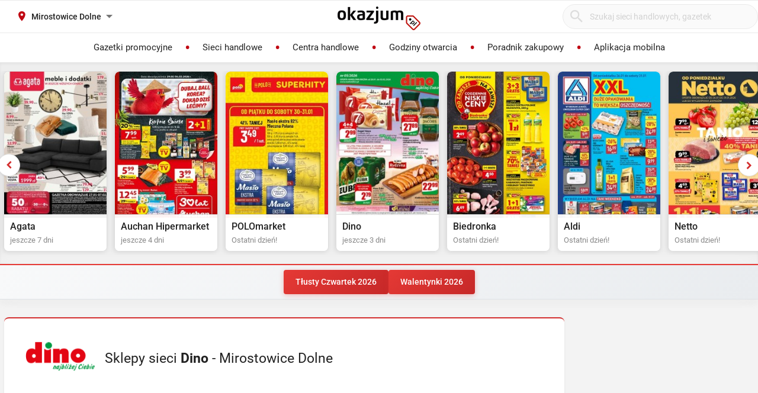

--- FILE ---
content_type: text/html; charset=utf-8
request_url: https://dino.okazjum.pl/sklepy/mirostowice-dolne/
body_size: 18873
content:
<!DOCTYPE html><html lang="pl" prefix="og: http://ogp.me/ns#"><head><meta charset="UTF-8" /><link crossorigin="anonymous" href="https://i.iplsc.com/" rel="preconnect" /><link crossorigin="anonymous" href="https://fonts.googleapis.com" rel="preconnect" /><link crossorigin="anonymous" href="https://www.googletagmanager.com" rel="preconnect" /><link crossorigin="anonymous" href="https://stats.g.doubleclick.net" rel="preconnect" /><link crossorigin="anonymous" href="https://bam.nr-data.net" rel="preconnect" /><link crossorigin="anonymous" href="https://fonts.gstatic.com/" rel="preconnect" /><link href="https://i.iplsc.com/" rel="dns-prefetch" /><link href="https://fonts.googleapis.com" rel="dns-prefetch" /><link href="https://www.googletagmanager.com" rel="dns-prefetch" /><link href="https://stats.g.doubleclick.net" rel="dns-prefetch" /><link href="https://bam.nr-data.net" rel="dns-prefetch" /><link href="https://fonts.gstatic.com/" rel="dns-prefetch" /><link as="image" href="/okazjum-square.jpg" rel="preload" type="image/jpeg" /><link as="image" href="/apple-touch-icon.png" rel="preload" type="image/png" /><meta name="viewport" content="width=device-width, initial-scale=1.0, maximum-scale=5.0, viewport-fit=cover" /><meta name="X-UA-Compatible" content="IE=edge,chrome=1" /><meta property="robots" content="index, follow" /><title>Sklepy sieci Dino - Mirostowice Dolne | Okazjum.pl</title><meta name="description" content="Lista wszystkich sklepów sieci Dino w Mirostowice Dolne. Znajdź sklep Dino w swojej miejscowości." /><meta name="keywords" content="dino, gazetka dino, promocje dino, dino gazetka promocyjna, aktualne promocje" /><meta property="author" content="https://okazjum.pl" /><meta name="dc.title" content="Sklepy sieci Dino - Mirostowice Dolne | Okazjum.pl" /><meta name="dc.description" content="Lista wszystkich sklepów sieci Dino w Mirostowice Dolne. Znajdź sklep Dino w swojej miejscowości." /><meta name="dc.creator" content="Okazjum.pl" /><meta name="dc.publisher" content="Okazjum.pl" /><meta name="dc.source" content="https://okazjum.pl" /><meta name="dc.language" content="pl-PL" /><meta name="dc.rights" content="https://okazjum.pl, wszystkie prawa zastrzeżone" /><meta name="geo.region" content="PL-MZ" /><meta name="geo.placename" content="Warsaw" /><meta name="geo.position" content="52.241574;21.082238" /><meta name="ICBM" content="52.241574, 21.082238" /><meta name="wot-verification" content="b170e28dae34b4a21698" /><link rel="alternate" type="application/rss+xml" title="RSS Feed dla Okazjum.pl" href="https://okazjum.pl/feed/rss/" /><link rel="canonical" href="https://dino.okazjum.pl/sklepy/mirostowice-dolne/" /><meta property="og:url" content="https://dino.okazjum.pl/sklepy/mirostowice-dolne/" /><meta property="og:locale" content="pl_PL" /><meta property="og:title" content="Sklepy sieci Dino - Mirostowice Dolne | Okazjum.pl" />
<meta property="og:description" content="Lista wszystkich sklepów sieci Dino w Mirostowice Dolne. Znajdź sklep Dino w swojej miejscowości." />
<meta property="og:type" content="website" />
<meta property="og:image" content="https://static.okazjum.pl/storage/okazjum/assets/okazjum-square-fbc7111c687c4b7c1559e6d8d5035fa2e030e2880a1c19463edd01e988d80c3b.jpg" />
<meta property="og:site_name" content="Okazjum.pl" /><meta content="1483793708500406" property="fb:app_id" /><meta content="app-id=1111490151" name="apple-itunes-app" /><meta content="app-id=pl.interia.okazjum" name="google-play-app" /><link href="/apple-touch-icon.png" rel="apple-touch-icon" /><meta content="#2a2a2a" name="theme-color" /><meta content="#2a2a2a" name="msapplication-navbutton-color" /><meta content="yes" name="apple-mobile-web-app-capable" /><meta content="black" name="apple-mobile-web-app-status-bar-style" /><link href="https://okazjum.pl/" hreflang="pl" rel="alternate" /><link href="/manifest.json" rel="manifest" /><link href="/sitemap.xml" rel="sitemap" /><meta name="csrf-param" content="authenticity_token" />
<meta name="csrf-token" content="wsMw3Tjp/EisWVjrPK3pf0b/bmrul/8RrqYOTwX/aEuaNTrzsygT/2Nv04sTN+ZBDCK5T3Hg0igfZfrYWuypiw==" /><link rel="stylesheet" media="screen" href="https://static.okazjum.pl/storage/okazjum/assets/application-2870b1981719c2cf65ab71fdce5a900a0cc1caef2d064f08d823890ca124aee1.css" /><link rel="preload" href="https://static.okazjum.pl/storage/okazjum/assets/application-c563cf559b25a5ae12453fb139356e5d0f774ee04e6668dfbdf43012f30d6bb5.js" as="script" type="text/javascript"><link rel="preload" href="https://static.okazjum.pl/storage/okazjum/assets/okazjum/okazjum-0b0e51bc42c141333018cc6de3973e57f154f21e72c33b56a03f9c0da00d6b93.woff" as="font" type="font/woff" crossorigin="anonymous"><link rel="preload" href="https://static.okazjum.pl/storage/okazjum/assets/roboto/roboto-400-5683112ff1b79c0ca2cce8768f384a67aa54ee82fd72d51f591b0d286f6ec597.woff2" as="font" type="font/woff2" crossorigin="anonymous"><link rel="preload" href="https://static.okazjum.pl/storage/okazjum/assets/roboto/roboto-500-cf8145fa02d00fa952223b928d80d36c2ab718f894eeb08862a2e9a83f3f7194.woff2" as="font" type="font/woff2" crossorigin="anonymous"><link rel="stylesheet" media="print" href="https://static.okazjum.pl/storage/okazjum/assets/@adretail/nsfw-utils/dist/vanilla/styles-b2a7bfdb7fcce21927677d81bb2a809067de99f91c8cd675899541f3d12ab8bf.css" onload="this.media=&#39;screen&#39;" /><noscript><link rel="stylesheet" media="screen" href="https://static.okazjum.pl/storage/okazjum/assets/@adretail/nsfw-utils/dist/vanilla/styles-b2a7bfdb7fcce21927677d81bb2a809067de99f91c8cd675899541f3d12ab8bf.css" /></noscript><link rel="stylesheet" media="print" href="https://static.okazjum.pl/storage/okazjum/assets/@adretail/ads/dist/umd/index-d2a8369e5c88caba02338c4784b5aa2df3b47a1227b1ac4a05bea73279d0908b.css" onload="this.media=&#39;screen&#39;" /><noscript><link rel="stylesheet" media="screen" href="https://static.okazjum.pl/storage/okazjum/assets/@adretail/ads/dist/umd/index-d2a8369e5c88caba02338c4784b5aa2df3b47a1227b1ac4a05bea73279d0908b.css" /></noscript><script>
//<![CDATA[
window.gon={};gon.isCurrentCustomer=false;gon.domain="okazjum.pl";gon.facebook_app_id="1483793708500406";gon.facebook_api_version="v2.12";gon.adgroup_id="2807400";gon.mobile_phone=false;gon.assetsHost="https://static.okazjum.pl/storage/okazjum";gon.adocean=false;gon.doubleclick=true;gon.smartBanner=true;gon.breakBanner=false;gon.promoPaperUrl=null;gon.apiToken="343469873b5254d83108c220345eaca1";gon.apiUrl="https://api.okazjum.pl/int/";gon.appApiKey="0ccff75cf2a34c3258e04fa4a42c34ce";gon.advertisersPrivacyPolicy={"4475718232":"\u003ca href=\"https://site.adform.com/privacy-center/platform-privacy/product-and-services-privacy-policy/\" target=\"_blank\"\u003eAdform\u003c/a\u003e","1433918215":"\u003ca href=\"https://site.adform.com/privacy-center/platform-privacy/product-and-services-privacy-policy/\" target=\"_blank\"\u003eAdform\u003c/a\u003e","4772133101":"\u003ca href=\"https://www.xandr.com/privacy/platform-privacy-policy/\" target=\"_blank\"\u003eXandr\u003c/a\u003e","4567345159":"\u003ca href=\"https://www.criteo.com/privacy/\" target=\"_blank\"\u003eCriteo\u003c/a\u003e","1447027735":"\u003ca href=\"https://equativ.com/end-users-privacy-policy/\" target=\"_blank\"\u003eEquativ\u003c/a\u003e","1279036135":"\u003ca href=\"https://business.safety.google/privacy/\" target=\"_blank\"\u003eGoogle\u003c/a\u003e","1399169095":"\u003ca href=\"https://business.safety.google/privacy/\" target=\"_blank\"\u003eGoogle\u003c/a\u003e","-1":"\u003ca href=\"https://business.safety.google/privacy/\" target=\"_blank\"\u003eGoogle\u003c/a\u003e","0":"\u003ca href=\"https://business.safety.google/privacy/\" target=\"_blank\"\u003eGoogle\u003c/a\u003e","4861661181":"\u003ca href=\"https://www.indexexchange.com/privacy\" target=\"_blank\"\u003eIndex Exchange\u003c/a\u003e","5252664410":"\u003ca href=\"https://www.magnite.com/legal/advertising-technology-privacy-policy/\" target=\"_blank\"\u003eMagnite\u003c/a\u003e","1431711415":"\u003ca href=\"https://pubmatic.com/legal/privacy/\" target=\"_blank\"\u003ePubMatic\u003c/a\u003e","1430256055":"\u003ca href=\"https://www.rtbhouse.com/privacy-center\" target=\"_blank\"\u003eRTB House\u003c/a\u003e","4712116072":"\u003ca href=\"https://www.teads.com/privacy-policy/\" target=\"_blank\"\u003eTeads\u003c/a\u003e","5172117040":"\u003ca href=\"https://www.businessclick.com/o-nas/\" target=\"_blank\"\u003eBusinessClick\u003c/a\u003e"};gon.visitorId="v_1769898636_t98HDysFe0aY6im2";gon.sessionId="s_1769898636_CAvqoAlhEiCh";gon.lucideSpritePath="https://static.okazjum.pl/storage/okazjum/assets/icons/lucide-sprite-6ff8848ccbc700f96dc407ec510e45358f8a2097165c54d1d50dda1161590e38.svg";
//]]>
</script><script>window.dataLayer = window.dataLayer || [];

window.OkazjumData = {
  visitorId: 'v_1769898636_t98HDysFe0aY6im2',
  sessionId: 's_1769898636_CAvqoAlhEiCh',
  deviceType: 'desktop',
  pageController: 'stores',
  pageAction: 'index',
  currentUrl: 'https://dino.okazjum.pl/sklepy/mirostowice-dolne',
  pageCategory: '',
  trackingEvents: "[]"
};

if (window.OkazjumData.visitorId && window.OkazjumData.visitorId !== '') {
  window.dataLayer.push({
    'user_id': window.OkazjumData.visitorId,
    'session_id': window.OkazjumData.sessionId,
    'user_properties': {
      'visitor_id': window.OkazjumData.visitorId,
      'device_type': window.OkazjumData.deviceType
    }
  });
}

(function(w,d,s,l,i){w[l]=w[l]||[];w[l].push({'gtm.start':
new Date().getTime(),event:'gtm.js'});var f=d.getElementsByTagName(s)[0],
j=d.createElement(s),dl=l!='dataLayer'?'&l='+l:'';j.async=true;j.src=
'https://www.googletagmanager.com/gtm.js?id='+i+dl;f.parentNode.insertBefore(j,f);
})(window,document,'script','dataLayer','GTM-KJ2S5W');</script><script src="https://static.okazjum.pl/storage/okazjum/assets/tracking-7996babafeb98b3e110ba3a6f40792f89722467ddb960607f0a7098fa59caaba.js"></script><script src="https://static.okazjum.pl/storage/okazjum/assets/tracking_compat-d6bc9f93c5c4c821948e2819384e4b346affe11d3b98dd6ce6904c67d238e0c3.js"></script><script>window.Inpl = window.Inpl || {};
window.Inpl.Ad = window.Inpl.Ad || {};
window.Inpl.Ad.exSettings = window.Inpl.Ad.exSettings || {};
window.Inpl.Ad.exSettings.domain = "okazjum.pl";</script><script>


        window.Inpl = window.Inpl||{};
        window.Inpl.host = "okazjum.pl";
        window.Inpl.trackerId = "2";
        window.Inpl.WebTr={};
        if(!window.disallowInsets){
        
        Inpl.WebTr.gemius={};
        Inpl.WebTr.gemius.host="//interia.hit.gemius.pl/";
        Inpl.WebTr.gemius.identifier="B8XqJqtnv2iGUFfcZWw3T5PazduuxwLWR5Mf5ODhMwj.67";
        
        
        var Inpl=window.Inpl||{};function gemius_pending(i){window[i]=window[i]||function(){var e=window[i+"_pdata"]=window[i+"_pdata"]||[];e[e.length]=arguments}}Inpl.skipGemiusIdent||(pp_gemius_identifier=Inpl.WebTr.gemius.identifier,pp_gemius_time_identifier=Inpl.WebTr.gemius.time_identifier),Inpl.gemiusOff||(gemius_pending("gemius_hit"),gemius_pending("gemius_event"),gemius_pending("pp_gemius_hit"),gemius_pending("pp_gemius_event"),function(r,o){try{function e(e,i){var t=r.createElement(o),s=e?Inpl.WebTr.gemius.host+"sweqevub.js":Inpl.WebTr.gemius.host+"xgemius.js";n=e?"sweqevub":"xgemius",p=e?6:1,t.setAttribute("async","async"),t.setAttribute("defer","defer"),t.onerror=function(){void 0!==Inpl&&void 0!==Inpl.Abd&&Inpl.Abd.trackError(n,p)},t.onload=function(){void 0!==Inpl&&void 0!==Inpl.Abd&&Inpl.Abd.registerScript(n,p)},t.src=d+":"+s,u.parentNode.insertBefore(t,u),i&&t.addEventListener?t.addEventListener(["on","er","r","or"].join(""),i,!1):i&&t.attachEvent&&t.attachEvent("onerror",i)}var u=r.getElementsByTagName(o)[0],d="http"+("https:"==location.protocol?"s":"");e(0,function(){e(1)})}catch(e){window.Inpl&&window.Inpl.Log&&Inpl.Log.log("gemius_inset_error",e)}}(document,"script"));var __iwa=__iwa||[];__iwa.push(["setCustomVar","gemius_hg","1","page"]),Inpl.skipGemiusIdent||(__iwa.push(["setCustomVar","gemiusId",pp_gemius_identifier,"page"]),__iwa.push(["setCustomVar","gemiusTime",pp_gemius_time_identifier,"page"]));
        
        var __iwa = __iwa || [];
        Inpl.WebTr.iwa = {};
        Inpl.Ad = Inpl.Ad || {};
        Inpl.Ad.exSettings = Inpl.Ad.exSettings || {};
        Inpl.Ad.exSettings.keywords = Inpl.Ad.exSettings.keywords || {};
        __iwa.push(['setCustomVar','webtrack','true','page']);
        __iwa.push(['setCustomVar','webtrack','true','page']);
        __iwa.push(['setCustomVar','webtrack_date','1/29/2026, 1:00:54 PM','page']);
        __iwa.push(['setCustomVar','keywords',Inpl.Ad.exSettings.keywords.DFP,'page']);
        __iwa.push(['setCustomVar','path_prefix',Inpl.Ad.exSettings.pathPrefix,'page']);
        Inpl.WebTr.iwa.crossorigin = 0;
        Inpl.WebTr.iwa.plugins = {"performance":{"name":"performance"},"pageheight":{"name":"pageheight"},"scroll":{"name":"scroll"},"timeSpent":{"name":"timeSpent"},"viewAbility":{"name":"viewAbility"},"browserFeatures":{"name":"browserFeatures"}};
        Inpl.WebTr.iwa.noPv = false;
        Inpl.WebTr.iwa.trackerId = window.Inpl.trackerId;
        Inpl.WebTr.iwa.iwa3Source = "//js.iplsc.com/iwa3/3.0.140/";
        Inpl.WebTr.iwa.iwa3Collector = "//iwa3.hit.interia.pl:443";
        Inpl.WebTr.iwa.sessionHost = window.Inpl.host;
        !function(e){var i={};function n(r){if(i[r])return i[r].exports;var t=i[r]={i:r,l:!1,exports:{}};return e[r].call(t.exports,t,t.exports,n),t.l=!0,t.exports}n.m=e,n.c=i,n.d=function(e,i,r){n.o(e,i)||Object.defineProperty(e,i,{enumerable:!0,get:r})},n.r=function(e){"undefined"!=typeof Symbol&&Symbol.toStringTag&&Object.defineProperty(e,Symbol.toStringTag,{value:"Module"}),Object.defineProperty(e,"__esModule",{value:!0})},n.t=function(e,i){if(1&i&&(e=n(e)),8&i)return e;if(4&i&&"object"==typeof e&&e&&e.__esModule)return e;var r=Object.create(null);if(n.r(r),Object.defineProperty(r,"default",{enumerable:!0,value:e}),2&i&&"string"!=typeof e)for(var t in e)n.d(r,t,function(i){return e[i]}.bind(null,t));return r},n.n=function(e){var i=e&&e.__esModule?function(){return e.default}:function(){return e};return n.d(i,"a",i),i},n.o=function(e,i){return Object.prototype.hasOwnProperty.call(e,i)},n.p="/",n(n.s=0)}([function(e,i){"undefined"==typeof iwa&&(window.iwa=function(){return iwa3.apply(null,arguments)});var n=window.Inpl||{};window.emptyString="",function(e,i,r,t,o,a){var w=Object.entries&&"undefined"!=typeof Promise&&-1!==Promise.toString().indexOf("[native code]")?1:0;window.iwa3BaseURL=w?e+"new/":e+"old/";var s=window.iwa3BaseURL+"main.iwa.js";window.IWA3Object="iwa3";var c="script";window.iwa3=window.iwa3||function(){window.iwa3.q=window.iwa3.q||[],window.iwa3.q.push(arguments)};var u=document.createElement(c);n.WebTr.iwa.sessionHost?u.src="https:"+t+"/"+a+"iwa_core?ts="+Date.now()+"&u="+encodeURIComponent(location.href)+"&sh="+n.WebTr.iwa.sessionHost:u.src="https:"+t+"/"+a+"iwa_core?ts="+Date.now()+"&u="+encodeURIComponent(location.href)+"&sh="+location.host.replace("www.",""),u.async=1;var d=document.createElement(c),l=document.getElementsByTagName(c)[0];d.async=1,iwa3("config",{request:{socket:{url:"wss:"+t+"/"+a+"collector"},http:{url:"https:"+t}}}),d.src=s,n.WebTr.iwa.crossorigin&&d.setAttribute("crossorigin","anonymous"),l.parentNode.insertBefore(u,l),l.parentNode.insertBefore(d,l),u.onerror=function(){void 0!==n&&void 0!==n.Abd&&n.Abd.trackError("iwa3",3)},u.onload=function(){void 0!==n&&void 0!==n.Abd&&n.Abd.registerScript("iwa3",3)}}(n.WebTr.iwa.iwa3Source,0,0,n.WebTr.iwa.iwa3Collector,0,window.emptyString),n.WebTr.iwa.sessionHost?iwa("create",n.WebTr.iwa.trackerId,{sessionDomain:n.WebTr.iwa.sessionHost}):iwa("create",n.WebTr.iwa.trackerId);var r={};for(var t in n.WebTr.iwa.plugins)n.WebTr.iwa.plugins.hasOwnProperty(t)&&(o(),"clickMap"===t?iwa("clickMap"):iwa("plugin","register",t,r));function o(){for(var e in r={},n.WebTr.iwa.plugins[t].cv)n.WebTr.iwa.plugins[t].cv.hasOwnProperty(e)&&(r[n.WebTr.iwa.plugins[t].cv[e].name]=n.WebTr.iwa.plugins[t].cv[e].value)}if(window.iwaCustomVariablesData)for(var a in window.iwaCustomVariablesData)window.iwaCustomVariablesData.hasOwnProperty(a)&&iwa("setCustomVar",a,window.iwaCustomVariablesData[a],"page");n.WebTr.iwa.noPv||iwa("send","pageview")}]);
        iwa('plugin', 'register', 'rodo');
    
        Inpl.WebTr.ga4={};
        Inpl.WebTr.ga4.codes={"0":{"value":"G-69EW4JYHQE","cookieDomain":"okazjum.pl"}};
        (o=>{o.addEventListener("load",()=>{for(var e in Inpl.WebTr.ga4.codes){var a,t,n;Inpl.WebTr.ga4.codes.hasOwnProperty(e)&&(a=Inpl.WebTr.ga4.codes[e].value,e=Inpl.WebTr.ga4.codes[e].cookieDomain,n="script",t=document.createElement(n),n=document.getElementsByTagName(n)[0],t.async=1,t.src="https://www.googletagmanager.com/gtag/js?id="+a,n.parentNode.insertBefore(t,n),o.dataLayer=o.dataLayer||[],o.gtag=function(){dataLayer.push(arguments)},o.gtag("js",new Date),e&&""!==e?o.gtag("config",a,{cookie_domain:e}):o.gtag("config",a),t.onload=function(){let a=dataLayer.push;dataLayer.push=(...e)=>{requestAnimationFrame(()=>{setTimeout(()=>{a(...e)},0)})}})}})})(window);
        
        Inpl.WebTr.rd = {};
        Inpl.WebTr.rd.crossorigin = 0;
        Inpl.WebTr.rd.rodoScriptDir="//js.iplsc.com/inpl.rd/latest/";
        Inpl.WebTr.rd.rodoJsonDir="https://prywatnosc.interia.pl/rodo/messages-pl";
        !function(){var o="script",r=(window.rodoScriptDir=Inpl.WebTr.rd.rodoScriptDir,window.rodoJsonDir=Inpl.WebTr.rd.rodoJsonDir,document.createElement(o)),o=document.getElementsByTagName(o)[0];Inpl.WebTr.rd.crossorigin&&r.setAttribute("crossorigin","anonymous"),r.src=Inpl.WebTr.rd.rodoScriptDir+"inpl.rd.jssc",r.async=1,o.parentNode.insertBefore(r,o),window.googletag=window.googletag||{cmd:[]};try{localStorage.setItem("adoceanRodoKeyword","rodo_4")}catch(o){}}();
    
        Inpl.WebTr.webvitals = {};
        Inpl.WebTr.webvitals.traffic = "100";
        Inpl.WebTr.webvitals.url = "//js.iplsc.com/inpl.web-vitals/5.0.31/inpl.web-vitals.js";
        Inpl.WebTr.webvitals.enableWaterfallData = false;
        Inpl.WebTr.webvitals.waterfallDataTraffic = 1;
        Inpl.WebTr.webvitals.enablePerformanceMeasures = false;
        Inpl.WebTr.webvitals.performanceMeasuresTraffic = 1;
        Inpl.WebTr.webvitals.enableInlineAssetsData = false;
        Inpl.WebTr.webvitals.inlineAssetsDataTraffic = 1;
        (()=>{"use strict";let e=window.Inpl||{};!function(t,r,i){if(100*Math.random()<=i.traffic&&null===t.querySelector('script[src*="inpl.web-vitals"]')&&i.url){let r=t.createElement("script");r.src=i.url,t.head.appendChild(r),e.WebTr.webvitals.version="5.0.15"}}(document,navigator,e.WebTr.webvitals)})();
    
        Inpl.WebTr.pixelfb = {};;
        Inpl.WebTr.pixelfb.id = "238861105225571";
        var Inpl=window.Inpl||{};window.addEventListener("load",function(){var e,n,t,r;e=document,n="script",t=Inpl.WebTr.pixelfb.id,r=e.getElementsByTagName(n)[0],(e=e.createElement(n)).async=!0,e.src="https://www.facebook.com/tr?id="+t+"&ev=PageView&noscript=1",r.parentNode.insertBefore(e,r)});
    }/* Wygenerowano dla default/okazjum.pl - 29.01.2026, 14:00:54  */
</script><script async="async" charset="UTF-8" src="https://cdn.pushpushgo.com/js/5b2b9c8f04b87e000beeb4c8.js"></script></head><body class="stores index shared" data-action_view_name="StoresIndexView" data-current-url="https://dino.okazjum.pl/sklepy/mirostowice-dolne" data-current_place_url="mirostowice-dolne" data-device-type="desktop" data-page-action="index" data-page-category="" data-page-controller="stores" data-session-id="s_1769898636_CAvqoAlhEiCh" data-tracking-events="[]" data-view_name="StoresView" data-visitor-id="v_1769898636_t98HDysFe0aY6im2"><noscript><iframe class="hide" height="0" src="https://www.googletagmanager.com/ns.html?id=GTM-KJ2S5W" width="0"></iframe></noscript><svg xmlns="http://www.w3.org/2000/svg" style="display: none;">
  <!-- Navigation & UI -->
  <symbol id="icon-chevron-down" viewBox="0 0 24 24" fill="none" stroke="currentColor" stroke-width="2" stroke-linecap="round" stroke-linejoin="round">
    <path d="m6 9 6 6 6-6"/>
  </symbol>
  
  <symbol id="icon-chevron-up" viewBox="0 0 24 24" fill="none" stroke="currentColor" stroke-width="2" stroke-linecap="round" stroke-linejoin="round">
    <path d="m18 15-6-6-6 6"/>
  </symbol>
  
  <symbol id="icon-chevron-left" viewBox="0 0 24 24" fill="none" stroke="currentColor" stroke-width="2" stroke-linecap="round" stroke-linejoin="round">
    <path d="m15 18-6-6 6-6"/>
  </symbol>
  
  <symbol id="icon-chevron-right" viewBox="0 0 24 24" fill="none" stroke="currentColor" stroke-width="2" stroke-linecap="round" stroke-linejoin="round">
    <path d="m9 18 6-6-6-6"/>
  </symbol>
  
  <symbol id="icon-arrow-left" viewBox="0 0 24 24" fill="none" stroke="currentColor" stroke-width="2" stroke-linecap="round" stroke-linejoin="round">
    <path d="m12 19-7-7 7-7"/>
    <path d="M19 12H5"/>
  </symbol>
  
  <symbol id="icon-arrow-right" viewBox="0 0 24 24" fill="none" stroke="currentColor" stroke-width="2" stroke-linecap="round" stroke-linejoin="round">
    <path d="M5 12h14"/>
    <path d="m12 5 7 7-7 7"/>
  </symbol>
  
  <symbol id="icon-arrow-down-wide-narrow" viewBox="0 0 24 24" fill="none" stroke="currentColor" stroke-width="2" stroke-linecap="round" stroke-linejoin="round">
    <path d="m3 16 4 4 4-4"/>
    <path d="M7 20V4"/>
    <path d="M11 4h10"/>
    <path d="M11 8h7"/>
    <path d="M11 12h4"/>
  </symbol>

  <!-- Actions -->
  <symbol id="icon-x" viewBox="0 0 24 24" fill="none" stroke="currentColor" stroke-width="2" stroke-linecap="round" stroke-linejoin="round">
    <path d="M18 6 6 18"/>
    <path d="m6 6 12 12"/>
  </symbol>
  
  <symbol id="icon-x-circle" viewBox="0 0 24 24" fill="none" stroke="currentColor" stroke-width="2" stroke-linecap="round" stroke-linejoin="round">
    <circle cx="12" cy="12" r="10"/>
    <path d="m15 9-6 6"/>
    <path d="m9 9 6 6"/>
  </symbol>
  
  <symbol id="icon-plus" viewBox="0 0 24 24" fill="none" stroke="currentColor" stroke-width="2" stroke-linecap="round" stroke-linejoin="round">
    <path d="M5 12h14"/>
    <path d="M12 5v14"/>
  </symbol>
  
  <symbol id="icon-minus" viewBox="0 0 24 24" fill="none" stroke="currentColor" stroke-width="2" stroke-linecap="round" stroke-linejoin="round">
    <path d="M5 12h14"/>
  </symbol>
  
  <symbol id="icon-check" viewBox="0 0 24 24" fill="none" stroke="currentColor" stroke-width="2" stroke-linecap="round" stroke-linejoin="round">
    <path d="M20 6 9 17l-5-5"/>
  </symbol>
  
  <symbol id="icon-search" viewBox="0 0 24 24" fill="none" stroke="currentColor" stroke-width="2" stroke-linecap="round" stroke-linejoin="round">
    <circle cx="11" cy="11" r="8"/>
    <path d="m21 21-4.35-4.35"/>
  </symbol>
  
  <symbol id="icon-filter" viewBox="0 0 24 24" fill="none" stroke="currentColor" stroke-width="2" stroke-linecap="round" stroke-linejoin="round">
    <polygon points="22,3 2,3 10,12.46 10,19 14,21 14,12.46"/>
  </symbol>

  <!-- Location & Time -->
  <symbol id="icon-map-pin" viewBox="0 0 24 24" fill="none" stroke="currentColor" stroke-width="2" stroke-linecap="round" stroke-linejoin="round">
    <path d="M20 10c0 6-8 12-8 12s-8-6-8-12a8 8 0 0 1 16 0Z"/>
    <circle cx="12" cy="10" r="3"/>
  </symbol>
  
  <symbol id="icon-clock" viewBox="0 0 24 24" fill="none" stroke="currentColor" stroke-width="2" stroke-linecap="round" stroke-linejoin="round">
    <circle cx="12" cy="12" r="10"/>
    <polyline points="12,6 12,12 16,14"/>
  </symbol>
  
  <symbol id="icon-calendar" viewBox="0 0 24 24" fill="none" stroke="currentColor" stroke-width="2" stroke-linecap="round" stroke-linejoin="round">
    <path d="M8 2v4"/>
    <path d="M16 2v4"/>
    <rect width="18" height="18" x="3" y="4" rx="2"/>
    <path d="M3 10h18"/>
  </symbol>
  
  <symbol id="icon-globe" viewBox="0 0 24 24" fill="none" stroke="currentColor" stroke-width="2" stroke-linecap="round" stroke-linejoin="round">
    <circle cx="12" cy="12" r="10"/>
    <path d="M12 2a14.5 14.5 0 0 0 0 20 14.5 14.5 0 0 0 0-20"/>
    <path d="M2 12h20"/>
  </symbol>

  <!-- Rating & Social -->
  <symbol id="icon-star" viewBox="0 0 24 24" fill="currentColor" stroke="currentColor" stroke-width="2">
    <polygon points="12,2 15.09,8.26 22,9.27 17,14.14 18.18,21.02 12,17.77 5.82,21.02 7,14.14 2,9.27 8.91,8.26"/>
  </symbol>
  
  <symbol id="icon-star-outline" viewBox="0 0 24 24" fill="none" stroke="currentColor" stroke-width="2" stroke-linecap="round" stroke-linejoin="round">
    <polygon points="12,2 15.09,8.26 22,9.27 17,14.14 18.18,21.02 12,17.77 5.82,21.02 7,14.14 2,9.27 8.91,8.26"/>
  </symbol>
  
  <symbol id="icon-star-half" viewBox="0 0 24 24" fill="none" stroke="currentColor" stroke-width="2" stroke-linecap="round" stroke-linejoin="round">
    <defs>
      <linearGradient id="star-half-fill">
        <stop offset="50%" stop-color="currentColor"/>
        <stop offset="50%" stop-color="transparent"/>
      </linearGradient>
    </defs>
    <polygon points="12,2 15.09,8.26 22,9.27 17,14.14 18.18,21.02 12,17.77 5.82,21.02 7,14.14 2,9.27 8.91,8.26" fill="url(#star-half-fill)" stroke="currentColor"/>
  </symbol>
  
  <symbol id="icon-facebook" viewBox="0 0 24 24" fill="currentColor">
    <path d="M24 12.073c0-6.627-5.373-12-12-12s-12 5.373-12 12c0 5.99 4.388 10.954 10.125 11.854v-8.385H7.078v-3.47h3.047V9.43c0-3.007 1.792-4.669 4.533-4.669 1.312 0 2.686.235 2.686.235v2.953H15.83c-1.491 0-1.956.925-1.956 1.874v2.25h3.328l-.532 3.47h-2.796v8.385C19.612 23.027 24 18.062 24 12.073z"/>
  </symbol>

  <symbol id="icon-instagram" viewBox="0 0 24 24" fill="currentColor">
    <path d="M12 2.163c3.204 0 3.584.012 4.85.07 3.252.148 4.771 1.691 4.919 4.919.058 1.265.069 1.645.069 4.849 0 3.205-.012 3.584-.069 4.849-.149 3.225-1.664 4.771-4.919 4.919-1.266.058-1.644.07-4.85.07-3.204 0-3.584-.012-4.849-.07-3.26-.149-4.771-1.699-4.919-4.92-.058-1.265-.07-1.644-.07-4.849 0-3.204.013-3.583.07-4.849.149-3.227 1.664-4.771 4.919-4.919 1.266-.057 1.645-.069 4.849-.069zm0-2.163c-3.259 0-3.667.014-4.947.072-4.358.2-6.78 2.618-6.98 6.98-.059 1.281-.073 1.689-.073 4.948 0 3.259.014 3.668.072 4.948.2 4.358 2.618 6.78 6.98 6.98 1.281.058 1.689.072 4.948.072 3.259 0 3.668-.014 4.948-.072 4.354-.2 6.782-2.618 6.979-6.98.059-1.28.073-1.689.073-4.948 0-3.259-.014-3.667-.072-4.947-.196-4.354-2.617-6.78-6.979-6.98-1.281-.059-1.69-.073-4.949-.073zm0 5.838c-3.403 0-6.162 2.759-6.162 6.162s2.759 6.163 6.162 6.163 6.162-2.759 6.162-6.163c0-3.403-2.759-6.162-6.162-6.162zm0 10.162c-2.209 0-4-1.79-4-4 0-2.209 1.791-4 4-4s4 1.791 4 4c0 2.21-1.791 4-4 4zm6.406-11.845c-.796 0-1.441.645-1.441 1.44s.645 1.44 1.441 1.44c.795 0 1.439-.645 1.439-1.44s-.644-1.44-1.439-1.44z"/>
  </symbol>

  <symbol id="icon-twitter" viewBox="0 0 24 24" fill="currentColor">
    <path d="M23.953 4.57a10 10 0 01-2.825.775 4.958 4.958 0 002.163-2.723c-.951.555-2.005.959-3.127 1.184a4.92 4.92 0 00-8.384 4.482C7.69 8.095 4.067 6.13 1.64 3.162a4.822 4.822 0 00-.666 2.475c0 1.71.87 3.213 2.188 4.096a4.904 4.904 0 01-2.228-.616v.06a4.923 4.923 0 003.946 4.827 4.996 4.996 0 01-2.212.085 4.936 4.936 0 004.604 3.417 9.867 9.867 0 01-6.102 2.105c-.39 0-.779-.023-1.17-.067a13.995 13.995 0 007.557 2.209c9.053 0 13.998-7.496 13.998-13.985 0-.21 0-.42-.015-.63A9.935 9.935 0 0024 4.59z"/>
  </symbol>

  <!-- Content -->
  <symbol id="icon-tag" viewBox="0 0 24 24" fill="none" stroke="currentColor" stroke-width="2" stroke-linecap="round" stroke-linejoin="round">
    <path d="M12.586 2.586A2 2 0 0 0 11.172 2H4a2 2 0 0 0-2 2v7.172a2 2 0 0 0 .586 1.414l8.704 8.704a2.426 2.426 0 0 0 3.42 0l6.58-6.58a2.426 2.426 0 0 0 0-3.42z"/>
    <circle cx="7.5" cy="7.5" r=".5" fill="currentColor"/>
  </symbol>
  
  <symbol id="icon-tags" viewBox="0 0 24 24" fill="none" stroke="currentColor" stroke-width="2" stroke-linecap="round" stroke-linejoin="round">
    <path d="M9 5H2v7l6.29 6.29c.94.94 2.48.94 3.42 0l3.58-3.58c.94-.94.94-2.48 0-3.42L9 5Z"/>
    <path d="M6 9.01V9"/>
    <path d="m15 5 6.3 6.3a2.4 2.4 0 0 1 0 3.4L17 19"/>
  </symbol>
  
  <symbol id="icon-mail" viewBox="0 0 24 24" fill="none" stroke="currentColor" stroke-width="2" stroke-linecap="round" stroke-linejoin="round">
    <rect width="20" height="16" x="2" y="4" rx="2"/>
    <path d="m22 7-10 5L2 7"/>
  </symbol>
  
  <symbol id="icon-phone" viewBox="0 0 24 24" fill="none" stroke="currentColor" stroke-width="2" stroke-linecap="round" stroke-linejoin="round">
    <path d="M22 16.92v3a2 2 0 0 1-2.18 2 19.79 19.79 0 0 1-8.63-3.07 19.5 19.5 0 0 1-6-6 19.79 19.79 0 0 1-3.07-8.67A2 2 0 0 1 4.11 2h3a2 2 0 0 1 2 1.72 12.84 12.84 0 0 0 .7 2.81 2 2 0 0 1-.45 2.11L8.09 9.91a16 16 0 0 0 6 6l1.27-1.27a2 2 0 0 1 2.11-.45 12.84 12.84 0 0 0 2.81.7A2 2 0 0 1 22 16.92z"/>
  </symbol>

  <!-- UI Elements -->
  <symbol id="icon-menu" viewBox="0 0 24 24" fill="none" stroke="currentColor" stroke-width="2" stroke-linecap="round" stroke-linejoin="round">
    <line x1="4" x2="20" y1="6" y2="6"/>
    <line x1="4" x2="20" y1="12" y2="12"/>
    <line x1="4" x2="20" y1="18" y2="18"/>
  </symbol>
  
  <symbol id="icon-circle" viewBox="0 0 24 24" fill="currentColor">
    <circle cx="12" cy="12" r="10"/>
  </symbol>
  
  <symbol id="icon-maximize" viewBox="0 0 24 24" fill="none" stroke="currentColor" stroke-width="2" stroke-linecap="round" stroke-linejoin="round">
    <path d="M8 3H5a2 2 0 0 0-2 2v3"/>
    <path d="M21 8V5a2 2 0 0 0-2-2h-3"/>
    <path d="M3 16v3a2 2 0 0 0 2 2h3"/>
    <path d="M16 21h3a2 2 0 0 0 2-2v-3"/>
  </symbol>
  
  <symbol id="icon-minimize" viewBox="0 0 24 24" fill="none" stroke="currentColor" stroke-width="2" stroke-linecap="round" stroke-linejoin="round">
    <path d="M8 3v3a2 2 0 0 1-2 2H3"/>
    <path d="M21 8h-3a2 2 0 0 1-2-2V3"/>
    <path d="M3 16h3a2 2 0 0 1 2 2v3"/>
    <path d="M16 21v-3a2 2 0 0 1 2-2h3"/>
  </symbol>
  
  <symbol id="icon-navigation" viewBox="0 0 24 24" fill="none" stroke="currentColor" stroke-width="2" stroke-linecap="round" stroke-linejoin="round">
    <polygon points="3,11 22,2 13,21 11,13 3,11"/>
  </symbol>

  <!-- Mobile & Devices -->  
  <symbol id="icon-smartphone" viewBox="0 0 24 24" fill="none" stroke="currentColor" stroke-width="2" stroke-linecap="round" stroke-linejoin="round">
    <rect width="14" height="20" x="5" y="2" rx="2" ry="2"/>
    <path d="M12 18h.01"/>
  </symbol>
  
  <symbol id="icon-tablet" viewBox="0 0 24 24" fill="none" stroke="currentColor" stroke-width="2" stroke-linecap="round" stroke-linejoin="round">
    <rect width="16" height="20" x="4" y="2" rx="2" ry="2"/>
    <line x1="12" x2="12.01" y1="18" y2="18"/>
  </symbol>

  <!-- Business -->
  <symbol id="icon-store" viewBox="0 0 24 24" fill="none" stroke="currentColor" stroke-width="2" stroke-linecap="round" stroke-linejoin="round">
    <path d="m2 7 4.41-4.41A2 2 0 0 1 7.83 2h8.34a2 2 0 0 1 1.42.59L22 7"/>
    <path d="M4 12v8a2 2 0 0 0 2 2h12a2 2 0 0 0 2-2v-8"/>
    <path d="M15 22v-4a2 2 0 0 0-2-2h-2a2 2 0 0 0-2 2v4"/>
  </symbol>
  
  <symbol id="icon-user" viewBox="0 0 24 24" fill="none" stroke="currentColor" stroke-width="2" stroke-linecap="round" stroke-linejoin="round">
    <path d="M20 21v-2a4 4 0 0 0-4-4H8a4 4 0 0 0-4 4v2"/>
    <circle cx="12" cy="7" r="4"/>
  </symbol>

  <!-- Sorting & Organization -->
  <symbol id="icon-sort" viewBox="0 0 24 24" fill="none" stroke="currentColor" stroke-width="2" stroke-linecap="round" stroke-linejoin="round">
    <path d="M3 6h18"/>
    <path d="M7 12h10"/>
    <path d="M10 18h4"/>
  </symbol>

  <!-- Info & Help -->
  <symbol id="icon-info" viewBox="0 0 24 24" fill="none" stroke="currentColor" stroke-width="2" stroke-linecap="round" stroke-linejoin="round">
    <circle cx="12" cy="12" r="10"/>
    <path d="M12 16v-4"/>
    <path d="M12 8h.01"/>
  </symbol>
</svg><script src="https://static.okazjum.pl/storage/okazjum/assets/application-c563cf559b25a5ae12453fb139356e5d0f774ee04e6668dfbdf43012f30d6bb5.js"></script><script>var prodMode = true;

AdretailAD.OkazjumContext = new AdretailAD.BaseAdContext(
  AdretailAD.Vendors.Interia.getDefaultInteriaContextConfig(
    {
      basePageURL: "okazjum.pl" + document.location.pathname,
      bootstrapMode: AdretailAD.BootstrapMode.MANUAL,
      slotsDescriptionMergeConfig: {
        DFP: {
          keywords: {"struktura":"widok_sklepu"}
        }
      },

      netsprint: {
        atmScript: 'https://atm.api.dmp.nsaudience.pl/atm.js?sourceId=okazjum.pl'
      },
    }
  )
);</script><div id="fb-root"></div><div data-react-class="Header.PageNav" data-react-props="{&quot;menuItems&quot;:[{&quot;href&quot;:&quot;https://okazjum.pl/gazetki-promocyjne/mirostowice-dolne/&quot;,&quot;icon&quot;:&quot;papers&quot;,&quot;active&quot;:false,&quot;name&quot;:&quot;Gazetki promocyjne&quot;,&quot;gtmTagParam&quot;:&quot;gazetki&quot;},{&quot;href&quot;:&quot;https://okazjum.pl/sieci-handlowe/mirostowice-dolne/&quot;,&quot;icon&quot;:&quot;contractors&quot;,&quot;active&quot;:false,&quot;name&quot;:&quot;Sieci handlowe&quot;,&quot;gtmTagParam&quot;:&quot;sieci&quot;},{&quot;href&quot;:&quot;https://okazjum.pl/centra-handlowe/mirostowice-dolne/&quot;,&quot;icon&quot;:&quot;scenters&quot;,&quot;active&quot;:false,&quot;name&quot;:&quot;Centra handlowe&quot;,&quot;gtmTagParam&quot;:&quot;centra_handlowe&quot;},{&quot;href&quot;:&quot;https://okazjum.pl/godziny-otwarcia/&quot;,&quot;icon&quot;:&quot;opening_hours&quot;,&quot;active&quot;:false,&quot;name&quot;:&quot;Godziny otwarcia&quot;,&quot;gtmTagParam&quot;:&quot;godziny_otwarcia&quot;},{&quot;href&quot;:&quot;https://okazjum.pl/poradnik-zakupowy/&quot;,&quot;icon&quot;:&quot;blog&quot;,&quot;active&quot;:false,&quot;name&quot;:&quot;Poradnik zakupowy&quot;,&quot;gtmTagParam&quot;:&quot;poradnik_zakupowy&quot;},{&quot;href&quot;:&quot;https://okazjum.pl/aplikacje-mobilne/&quot;,&quot;icon&quot;:&quot;mobile-apps&quot;,&quot;active&quot;:false,&quot;name&quot;:&quot;Aplikacja mobilna&quot;,&quot;gtmTagParam&quot;:&quot;aplikacja&quot;}],&quot;location&quot;:&quot;Mirostowice Dolne&quot;,&quot;locationDropdown&quot;:{&quot;localize&quot;:&quot;Zlokalizuj mnie&quot;,&quot;change&quot;:&quot;Zmień lokalizację&quot;},&quot;searchInput&quot;:{&quot;domainUrl&quot;:&quot;https://okazjum.pl/&quot;,&quot;actionUrl&quot;:&quot;https://okazjum.pl/gdzie-kupic/warszawa/&quot;},&quot;detectedDevices&quot;:{&quot;mobile&quot;:false,&quot;tablet&quot;:false,&quot;desktop&quot;:true}}" data-react-cache-id="Header.PageNav-0" class="page-head-placeholder"></div><external-component hydrate-component="OkazjumExpandableSliderRoot" hydrate-props-id="c3idwvbml2vy8eb"><style type="text/css" class="server-side-styles">@keyframes spinner-rotating {
  from {
    transform: translate(-50%, -50%) rotate(0deg);
  }
  to {
    transform: translate(-50%, -50%) rotate(360deg);
  }
}
.c3idwvbml2vy8eb-1-1 {
  width: 100%;
  height: 250px;
}
.c3idwvbml2vy8eb-1-2 {
  top: 21px;
  left: 21px;
  width: 42px;
  height: 42px;
  border: 6px solid rgba(128, 128, 128, 0.35);
  display: inline-block;
  position: relative;
  animation: spinner-rotating 1s linear infinite;
  border-radius: 50%;
  border-top-color: #fff;
}
.c3idwvbml2vy8eb-1-3 {
  display: flex;
  align-items: center;
  justify-content: center;
}
.c3idwvbml2vy8eb-1-4 {
  width: 100%;
  height: 100%;
  position: relative;
}
.c3idwvbml2vy8eb-1-4 > * {
  top: 50%;
  left: 50%;
  position: absolute;
  transform: translate(-50%, -50%);
}</style><div class="c3idwvbml2vy8eb-1-3"><span class="c3idwvbml2vy8eb-1-2"></span></div><script>
            (function() {
              var injectScript = function(e){var t=!(arguments.length>1&&void 0!==arguments[1])||arguments[1],n=arguments.length>2?arguments[2]:void 0,r=arguments.length>3?arguments[3]:void 0,o=document.querySelector("[src='".concat(e,"']"));if(o)return n&&n(),o;var i=document.createElement("script");return i.setAttribute("data-lazy-insert",!0),i.defer=t,i.src=e,i.onload=n,i.onerror=r,document.head.appendChild(i),i};
              var injectMain = function() {
                injectScript('https://pp.gazetkapromocyjna.pl/public/widget-okazjum-expandable-slider-aefeae497ece0b982e25.js', false);
              };

              injectMain();

              // lazy load stack queue
              (window['OkazjumExpandableSliderRoot'] = window['OkazjumExpandableSliderRoot'] || {
                queue: [],
                hydrate: function(uuid, props) {
                  this.queue.push([uuid, props]);
                }
              }).hydrate(
                'c3idwvbml2vy8eb',
                {"childProps":{"id":"6","items":[{"id":"65745","type":"LEAFLET","image":"https://i.iplsc.com/000M9FPWFRKL8ECG-C477-F13.jpeg","logo":null,"link":"https://jula.okazjum.pl/gazetka/gazetka-promocyjna-jula-29-01-2026,87889/1/","name":"Jula","layerItem":false,"coverOnlyForAdults":false,"promotion":{"begin":"2026-01-30","end":"2026-01-31"},"contractor":{"id":"135","logo":"https://i.iplsc.com/00080JBAOAE4DIHW-C118.png","name":"Jula"},"leaflet":{"id":"57874","encryptedId":"f1accafe51f16dabe01616232997cdb804f193fe--=0TP3hlSsJXS1R2Q2MFe09Cc0VVVvAnbw1SL90zdnlzKEZ3VvUTRQBzLr90Y0gEZapUb","name":"Wyprzedaż w JULA","cover":"https://i.iplsc.com/000M9FPWFRKL8ECG-C316-F4.jpeg","flags":{"promoted":false,"new":false},"duration":{"begin":"2026-01-29","end":"2026-02-25"},"meta":{"ratio":0.7274800456100342}}},{"id":"65938","type":"LEAFLET","image":"https://i.iplsc.com/000M8U8IHA1BFA6Y-C477-F13.jpeg","logo":null,"link":"https://agata.okazjum.pl/gazetka/gazetka-promocyjna-agata-27-01-2026,87827/1/","name":"Agata","layerItem":false,"coverOnlyForAdults":false,"promotion":{"begin":"2026-01-30","end":"2026-02-06"},"contractor":{"id":"47","logo":"https://i.iplsc.com/00080DDNS2XIQ8VR-C118.png","name":"Agata"},"leaflet":{"id":"57810","encryptedId":"914e72d08fb27b59a73d6d9323733b1437604fa6--=0TPRhzTEFzQId0Uk1UWBBTQVljSIF2Ss1SL90TUilVVX9yRSZ1VntyT1dVWzQzUiRTM","name":"Meble i dodatki w niższych cenach - Agata","cover":"https://i.iplsc.com/000M8U8IHA1BFA6Y-C316-F4.jpeg","flags":{"promoted":false,"new":false},"duration":{"begin":"2026-01-27","end":"2026-02-07"},"meta":{"ratio":0.7678355501813785}}},{"id":"65574","type":"LEAFLET","image":"https://i.iplsc.com/000M90B34H31XL78-C477-F13.jpeg","logo":null,"link":"https://auchan.okazjum.pl/gazetka/gazetka-promocyjna-auchan-29-01-2026,87837/1/","name":"Auchan Hipermarket","layerItem":false,"coverOnlyForAdults":false,"promotion":{"begin":"2026-01-30","end":"2026-02-04"},"contractor":{"id":"73","logo":"https://i.iplsc.com/0007T08QO5RCGA4O-C118.jpg","name":"Auchan Hipermarket"},"leaflet":{"id":"57820","encryptedId":"c17056a15bb3b785d190368eb270bf34dbe4e6a9--=0TPRlXUupFWi9WSM9kQ4kDc2klaKJjMx0SL90zZP9kRiZmbZtkbnR1NvElc0lUZzFnR","name":"Kuchnie Świata - Auchan Hipermarket","cover":"https://i.iplsc.com/000M90B34H31XL78-C316-F4.jpeg","flags":{"promoted":false,"new":false},"duration":{"begin":"2026-01-29","end":"2026-02-04"},"meta":{"ratio":0.6546}}},{"id":"65211","type":"LEAFLET","image":"https://i.iplsc.com/000M9L7V72O87C2A-C477-F13.jpeg","logo":null,"link":"https://polomarket.okazjum.pl/gazetka/gazetka-promocyjna-polomarket-29-01-2026,87913/1/","name":"POLOmarket","layerItem":false,"coverOnlyForAdults":false,"promotion":{"begin":"2026-01-30","end":"2026-01-31"},"contractor":{"id":"92","logo":"https://i.iplsc.com/00080QM06KEA8BVH-C118.png","name":"POLOmarket"},"leaflet":{"id":"57897","encryptedId":"d6aca076491573df77b284779fb03d18306c171f--=0TPnF3QoVzRL1Ue5l1cvZzSi1mWxYmcE1SL90zd3R3TvElROZVVxgUdwUlYzAjbJNUb","name":"Superhity do soboty - POLOmarket","cover":"https://i.iplsc.com/000M9L7V72O87C2A-C316-F4.jpeg","flags":{"promoted":false,"new":false},"duration":{"begin":"2026-01-29","end":"2026-01-31"},"meta":{"ratio":0.5892}}},{"id":"65575","type":"LEAFLET","image":"https://i.iplsc.com/000M91ACNUAWOPII-C477-F13.jpeg","logo":null,"link":"https://dino.okazjum.pl/gazetka/gazetka-promocyjna-dino-27-01-2026,87856/1/","name":"Dino","layerItem":false,"coverOnlyForAdults":false,"promotion":{"begin":"2026-01-27","end":"2026-02-03"},"contractor":{"id":"117","logo":"https://i.iplsc.com/00080QLHB6X63YKY-C118.png","name":"Dino"},"leaflet":{"id":"57839","encryptedId":"e8e4884481b4772ab5a822a3e80bdfbeeb190e99--=0TPnV0TldEZBJVRqZGTCFWc002KqlUOZ1SL90zZwBVSjhFUhRlUuN3UEdmTUdWMB9yT","name":"Pysznie i taniej na co dzień - Dino","cover":"https://i.iplsc.com/000M91ACNUAWOPII-C316-F4.jpeg","flags":{"promoted":false,"new":false},"duration":{"begin":"2026-01-27","end":"2026-02-03"},"meta":{"ratio":0.7241681260945709}}},{"id":"64995","type":"LEAFLET","image":"https://i.iplsc.com/000M8QARLPQLUEJI-C477-F13.jpeg","logo":null,"link":"https://biedronka.okazjum.pl/gazetka/gazetka-promocyjna-biedronka-26-01-2026,87814/1/","name":"Biedronka","layerItem":false,"coverOnlyForAdults":false,"promotion":{"begin":"2026-01-26","end":"2026-01-31"},"contractor":{"id":"79","logo":"https://i.iplsc.com/000JWVUQ1UAS5B86-C118.png","name":"Biedronka"},"leaflet":{"id":"57795","encryptedId":"39d7787b116601f70cfb776acd0077aa8bc1feb7--=0TPnBVcnd1LYVzUxhzNTJlb0Y1YGJlR20SL90zd1cXNjZGVwIUbltEczp1TuZ3NKV0T","name":"Niskie ceny na każdy dzień - Biedronka","cover":"https://i.iplsc.com/000M8QARLPQLUEJI-C316-F4.jpeg","flags":{"promoted":false,"new":false},"duration":{"begin":"2026-01-26","end":"2026-01-31"},"meta":{"ratio":0.6366666666666667}}},{"id":"65235","type":"LEAFLET","image":"https://i.iplsc.com/000M8Q9P47OS1NAG-C477-F13.jpeg","logo":null,"link":"https://aldi.okazjum.pl/gazetka/gazetka-promocyjna-aldi-26-01-2026,87811/1/","name":"Aldi","layerItem":false,"coverOnlyForAdults":false,"promotion":{"begin":"2026-01-26","end":"2026-01-31"},"contractor":{"id":"45","logo":"https://i.iplsc.com/00080KMMGFQG46I2-C118.png","name":"Aldi"},"leaflet":{"id":"57793","encryptedId":"6abe7714304e6a9f5f4358b7d957b73bd5d4d110--=0TP3dVWOhUMPVTY5cFaqdTMRNXYPVzQ01SL90zZypndsZVZ3QjT05UevY2UjJWcvQkT","name":"Duże opakowania, duże korzyści - Aldi","cover":"https://i.iplsc.com/000M8Q9P47OS1NAG-C316-F4.jpeg","flags":{"promoted":false,"new":false},"duration":{"begin":"2026-01-26","end":"2026-01-31"},"meta":{"ratio":0.6340490797546012}}},{"id":"65746","type":"LEAFLET","image":"https://i.iplsc.com/000M8OAY0AF8Y4O4-C477-F13.jpeg","logo":null,"link":"https://netto.okazjum.pl/gazetka/gazetka-promocyjna-netto-26-01-2026,87805/1/","name":"Netto","layerItem":false,"coverOnlyForAdults":false,"promotion":{"begin":"2026-01-26","end":"2026-01-31"},"contractor":{"id":"156","logo":"https://i.iplsc.com/0007YXBFW9L78K8D-C118.jpg","name":"Netto"},"leaflet":{"id":"57787","encryptedId":"479124ff0b8bc88d33512145f585e06464173b4b--=0TPRNWaHFFVJplcpVkWalzUHZkSysSda1SL90TUx8SarEHOnFzbpp2ZUJ1Y2MVM4tyR","name":"40% taniej! - Netto","cover":"https://i.iplsc.com/000M8OAY0AF8Y4O4-C316-F4.jpeg","flags":{"promoted":false,"new":false},"duration":{"begin":"2026-01-26","end":"2026-01-31"},"meta":{"ratio":0.6100430416068866}}},{"id":"65747","type":"LEAFLET","image":"https://i.iplsc.com/000M987KB2EV6AUG-C477-F13.jpeg","logo":null,"link":"https://zabka.okazjum.pl/gazetka/gazetka-promocyjna-zabka-28-01-2026,87867/1/","name":"Żabka","layerItem":false,"coverOnlyForAdults":false,"promotion":{"begin":"2026-01-28","end":"2026-02-10"},"contractor":{"id":"219","logo":"https://i.iplsc.com/0007F5D8A9FEN6UR-C118.png","name":"Żabka"},"leaflet":{"id":"57848","encryptedId":"5486ab8894b6fa3f13d81d63286e8cce6fc8c347--=0TPRF2dVVmRVJXYxVEMydHO0clTvNEbT1SL90TUzpkaj5mcnRTZPRTaiNGOnBTVWlWZ","name":"Dobry wybór, dobra cena – Żabka","cover":"https://i.iplsc.com/000M987KB2EV6AUG-C316-F4.jpeg","flags":{"promoted":false,"new":false},"duration":{"begin":"2026-01-28","end":"2026-02-10"},"meta":{"ratio":0.6124419020378977}}},{"id":"65748","type":"LEAFLET","image":"https://i.iplsc.com/000M9CGT91AFA4PB-C477-F13.jpeg","logo":null,"link":"https://dealz-1.okazjum.pl/gazetka/gazetka-promocyjna-dealz-1-29-01-2026,87872/1/","name":"Dealz","layerItem":false,"coverOnlyForAdults":false,"promotion":{"begin":"2026-01-28","end":"2026-02-04"},"contractor":{"id":"939","logo":"https://i.iplsc.com/0007D5OO3392G5DE-C118.jpg","name":"Dealz"},"leaflet":{"id":"57856","encryptedId":"ab6229586a33e7116b583396b8ce5d95877ae916--=0TPnRFbykESpNXcodmcJtGV5ZWakJ3SK1SL90TU1NjUzJVSMJ3cYhlZWhERQNDVtN3Q","name":"Deal wisi w powietrzu! - Dealz","cover":"https://i.iplsc.com/000M9CGT91AFA4PB-C316-F4.jpeg","flags":{"promoted":false,"new":false},"duration":{"begin":"2026-01-29","end":"2026-02-04"},"meta":{"ratio":0.61}}},{"id":"65963","type":"LEAFLET","image":"https://i.iplsc.com/000M989UOPKNKXY4-C477-F13.jpeg","logo":null,"link":"https://obi.okazjum.pl/gazetka/gazetka-promocyjna-diy-28-01-2026,87866/1/","name":"OBI","layerItem":false,"coverOnlyForAdults":false,"promotion":{"begin":"2026-01-28","end":"2026-02-17"},"contractor":{"id":"116","logo":"https://i.iplsc.com/00080DQ8E1YS1RUX-C118.png","name":"OBI"},"leaflet":{"id":"57850","encryptedId":"d474c592673af1f836ed4f4683d38e02d65d5fb3--=0TPBtSQqpUT4FGUNd3YFBDTqdDNZRkQ50SL90TQqF0aV5WbjJXMyQ1KyUTUzo3aShka","name":"Mądre zakupy - OBI","cover":"https://i.iplsc.com/000M989UOPKNKXY4-C316-F4.jpeg","flags":{"promoted":false,"new":false},"duration":{"begin":"2026-01-28","end":"2026-02-17"},"meta":{"ratio":0.7119081779053085}}},{"id":"65952","type":"LEAFLET","image":"https://i.iplsc.com/000M8QE4IW2KOQN1-C477-F13.jpeg","logo":null,"link":"https://delikatesy-centrum.okazjum.pl/gazetka/gazetka-promocyjna-delikatesy-centrum-29-01-2026,87815/1/","name":"Delikatesy Centrum","layerItem":false,"coverOnlyForAdults":false,"promotion":{"begin":"2026-01-28","end":"2026-02-04"},"contractor":{"id":"113","logo":"https://i.iplsc.com/000DAOSRV9J2KS9W-C118.png","name":"Delikatesy Centrum"},"leaflet":{"id":"57797","encryptedId":"d67f478cee9ed63c60b6cc918fb3994486941f83--=0TPRhXRwQTURlDc0d1My8EeMNjWYZVbu1SL90zZYpnVCBzKCJjSTFXZ4Q2YpBHZm90R","name":"Świeżo i oszczędnie - Delikatesy Centrum","cover":"https://i.iplsc.com/000M8QE4IW2KOQN1-C316-F4.jpeg","flags":{"promoted":false,"new":false},"duration":{"begin":"2026-01-29","end":"2026-02-04"},"meta":{"ratio":0.5933685923515053}}},{"id":"64101","type":"LEAFLET","image":"https://i.iplsc.com/000M8QJOB4LPQMXR-C477-F13.jpeg","logo":null,"link":"https://superpharm.okazjum.pl/gazetka/gazetka-promocyjna-superpharm-27-01-2026,87823/1/","name":"Super-Pharm","layerItem":false,"coverOnlyForAdults":false,"promotion":{"begin":"2026-01-27","end":"2026-02-10"},"contractor":{"id":"35","logo":"https://i.iplsc.com/00080DPGNUC5P4FU-C118.png","name":"Super-Pharm"},"leaflet":{"id":"57801","encryptedId":"a64d931cafb63b428d7a94d05d10b0903d62a58b--=0TPRVWW1dmWIR1SKxkMDFkMV9kcIpXNs1SL90zZs5maah3c09UbZhTcsNUTTNHN5UDc","name":"Czas na dobre ceny – Super-Pharm","cover":"https://i.iplsc.com/000M8QJOB4LPQMXR-C316-F4.jpeg","flags":{"promoted":false,"new":false},"duration":{"begin":"2026-01-27","end":"2026-02-10"},"meta":{"ratio":0.6109572176054171}}},{"id":"64458","type":"LEAFLET","image":"https://i.iplsc.com/000M8O6MMYYXTB6V-C477-F13.jpeg","logo":null,"link":"https://carrefour.okazjum.pl/gazetka/gazetka-promocyjna-carrefour-26-01-2026,87799/1/","name":"Carrefour","layerItem":false,"coverOnlyForAdults":false,"promotion":{"begin":"2026-01-26","end":"2026-01-31"},"contractor":{"id":"51","logo":"https://i.iplsc.com/000HHB3VR7RA4P7U-C118.jpeg","name":"Carrefour"},"leaflet":{"id":"57781","encryptedId":"acdc5aed14f1737921c38a99be97c7338c8f371e--=0TP3N3LZZjQxZzSG5UOWdWavMVVKJmZK1SL90TUqZ0TGhDdj5GV2EEOJpmMTVDaqJVU","name":"Równamy ceny do najniższych  - Carrefour","cover":"https://i.iplsc.com/000M8O6MMYYXTB6V-C316-F4.jpeg","flags":{"promoted":false,"new":false},"duration":{"begin":"2026-01-26","end":"2026-01-31"},"meta":{"ratio":0.6000615763546798}}}],"heading":null,"city":"Mirostowice Dolne","publisher":{"id":"1","name":"Okazjum","slug":"okazjum"},"trackingConfig":{},"cookieNames":{"city":"widget-cached-city","toggledWidget":"expandable-widget-toggled"},"graphApiUrl":"https://api.gazetkapromocyjna.pl/graphql","cddApiUrl":"https://api.adretail.pl","theme":{"name":"Okazjum (sticker bar, rwd, white)","props":{"disableHeading":true,"containerHeight":380},"component":"@cdd-widget/okazjum-expandable-slider","importParams":{"thumbnailClass":"C477-F13"}},"slotName":null,"lang":"pl","fetchExternalTrackingScripts":false,"sliderProps":{"sharedItemProps":{"openInNewTab":false}}},"manifest":{"polyfills.js":"https://pp.gazetkapromocyjna.pl/public/polyfills-a362c2eb593d04e6010e.js","vendors.js":"https://pp.gazetkapromocyjna.pl/public/vendors-a362c2eb593d04e6010e.js","main.js":"https://pp.gazetkapromocyjna.pl/public/widget-okazjum-expandable-slider-aefeae497ece0b982e25.js","main.css":"https://pp.gazetkapromocyjna.pl/public/widget-okazjum-expandable-slider-43589c4881ec0d0a6144.css"},"windowExportName":"OkazjumExpandableSliderRoot","excludeVendors":true}
              );
            })();
          </script></external-component><div class="promotional-banner"><div class="promotional-banner__container"><div class="promotional-banner__icon"><i class="fa fa-fire"></i></div><div class="promotional-banner__buttons"><a class="promotional-banner__btn" href="https://okazjum.pl/paczki-tlusty-czwartek/">Tłusty Czwartek 2026<i class="fa fa-chevron-right"></i></a><a class="promotional-banner__btn" href="https://okazjum.pl/prezent-na-walentynki/">Walentynki 2026<i class="fa fa-chevron-right"></i></a></div></div></div><main class="page-main"><div class="container"><div class="row"><div class="stores controller show shared"><div class="col s12 m9 l9"><div class="card-panel card-panel--border"><div class="card-header"><div class="card-header__logo"><img src="https://i.iplsc.com/00080QLHB6X63YKY-C0.png" /></div><div class="card-header__title"><h1>Sklepy sieci <b>Dino</b> - Mirostowice Dolne</h1></div></div></div></div><div class="col s12 m9 l9"><div class="card-panel"><table class="striped near-stores-table"><thead><tr><th data-field="hour">Godziny otwarcia</th><th data-field="address">Adres</th><th data-field="actions"></th></tr></thead><tbody><tr><td><svg xmlns="http://www.w3.org/2000/svg" viewBox="0 0 24 24" fill="none" stroke="currentColor" stroke-width="2" stroke-linecap="round" stroke-linejoin="round" role="img" aria-labelledby="ab0ynsfbtwjcy5gmlm39cksv0lc1f4vy" class="icon icon-clock" width="24" height="24"><title id="ab0ynsfbtwjcy5gmlm39cksv0lc1f4vy">Clock</title>
  <circle cx="12" cy="12" r="10"></circle>
  <polyline points="12,6 12,12 16,14"></polyline>
</svg>06:00-22:30</td><td><svg xmlns="http://www.w3.org/2000/svg" viewBox="0 0 24 24" fill="none" stroke="currentColor" stroke-width="2" stroke-linecap="round" stroke-linejoin="round" role="img" aria-labelledby="alrhlszfxlfh5x2k9bzquq8vtvyg0y4a" class="icon icon-map-pin" width="24" height="24"><title id="alrhlszfxlfh5x2k9bzquq8vtvyg0y4a">Map-pin</title>
  <path d="M20 10c0 6-8 12-8 12s-8-6-8-12a8 8 0 0 1 16 0Z"></path>
  <circle cx="12" cy="10" r="3"></circle>
</svg><a class="grey-text text-darken-2" href="/mirostowice-dolne/mirostowice-dolne-zarska-1a/">Mirostowice Dolne, ul. Żarska 1a</a></td><td><a class="more text" data-no-turbolink="" data-data-ga="[&quot;contractor&quot;, &quot;wiecej sklepow&quot;, &quot;click&quot;]" href="/godziny-otwarcia-sklepow/mirostowice-dolne/mirostowice-dolne-zarska-1a/"><span class="title">Zobacz sklep na mapie</span><svg xmlns="http://www.w3.org/2000/svg" viewBox="0 0 24 24" fill="none" stroke="currentColor" stroke-width="2" stroke-linecap="round" stroke-linejoin="round" role="img" aria-labelledby="aii6u71jkz3v1yw1qshk8e1u983dpm0r" class="icon icon-chevron-right" width="24" height="24"><title id="aii6u71jkz3v1yw1qshk8e1u983dpm0r">Chevron-right</title>
  <path d="m9 18 6-6-6-6"></path>
</svg></a></td></tr><tr><td><svg xmlns="http://www.w3.org/2000/svg" viewBox="0 0 24 24" fill="none" stroke="currentColor" stroke-width="2" stroke-linecap="round" stroke-linejoin="round" role="img" aria-labelledby="a5qh83gub6je7f0m2kfosbiguk6mzk1l" class="icon icon-clock" width="24" height="24"><title id="a5qh83gub6je7f0m2kfosbiguk6mzk1l">Clock</title>
  <circle cx="12" cy="12" r="10"></circle>
  <polyline points="12,6 12,12 16,14"></polyline>
</svg>06:00-22:30</td><td><svg xmlns="http://www.w3.org/2000/svg" viewBox="0 0 24 24" fill="none" stroke="currentColor" stroke-width="2" stroke-linecap="round" stroke-linejoin="round" role="img" aria-labelledby="a496z6pop3xo29le4jer9llz9wogkbhb" class="icon icon-map-pin" width="24" height="24"><title id="a496z6pop3xo29le4jer9llz9wogkbhb">Map-pin</title>
  <path d="M20 10c0 6-8 12-8 12s-8-6-8-12a8 8 0 0 1 16 0Z"></path>
  <circle cx="12" cy="10" r="3"></circle>
</svg><a class="grey-text text-darken-2" href="/zary/zary-grunwaldzka-34a,142529/">Żary, ul. Grunwaldzka 34a</a></td><td><a class="more text" data-no-turbolink="" data-data-ga="[&quot;contractor&quot;, &quot;wiecej sklepow&quot;, &quot;click&quot;]" href="/godziny-otwarcia-sklepow/zary/zary-grunwaldzka-34a,142529/"><span class="title">Zobacz sklep na mapie</span><svg xmlns="http://www.w3.org/2000/svg" viewBox="0 0 24 24" fill="none" stroke="currentColor" stroke-width="2" stroke-linecap="round" stroke-linejoin="round" role="img" aria-labelledby="anqh9kmgkd8os5rufz4e6c54lf63618p" class="icon icon-chevron-right" width="24" height="24"><title id="anqh9kmgkd8os5rufz4e6c54lf63618p">Chevron-right</title>
  <path d="m9 18 6-6-6-6"></path>
</svg></a></td></tr><tr><td><svg xmlns="http://www.w3.org/2000/svg" viewBox="0 0 24 24" fill="none" stroke="currentColor" stroke-width="2" stroke-linecap="round" stroke-linejoin="round" role="img" aria-labelledby="asd3aju5613lq5tu37a73poib4uz8j3g" class="icon icon-clock" width="24" height="24"><title id="asd3aju5613lq5tu37a73poib4uz8j3g">Clock</title>
  <circle cx="12" cy="12" r="10"></circle>
  <polyline points="12,6 12,12 16,14"></polyline>
</svg>06:00-22:30</td><td><svg xmlns="http://www.w3.org/2000/svg" viewBox="0 0 24 24" fill="none" stroke="currentColor" stroke-width="2" stroke-linecap="round" stroke-linejoin="round" role="img" aria-labelledby="a18c6sop039mje0u4jejxkbno3h7cinz" class="icon icon-map-pin" width="24" height="24"><title id="a18c6sop039mje0u4jejxkbno3h7cinz">Map-pin</title>
  <path d="M20 10c0 6-8 12-8 12s-8-6-8-12a8 8 0 0 1 16 0Z"></path>
  <circle cx="12" cy="10" r="3"></circle>
</svg><a class="grey-text text-darken-2" href="/olbrachtow/olbrachtow-olbrachtow-17/">Olbrachtów, ul. Olbrachtów 117</a></td><td><a class="more text" data-no-turbolink="" data-data-ga="[&quot;contractor&quot;, &quot;wiecej sklepow&quot;, &quot;click&quot;]" href="/godziny-otwarcia-sklepow/olbrachtow/olbrachtow-olbrachtow-17/"><span class="title">Zobacz sklep na mapie</span><svg xmlns="http://www.w3.org/2000/svg" viewBox="0 0 24 24" fill="none" stroke="currentColor" stroke-width="2" stroke-linecap="round" stroke-linejoin="round" role="img" aria-labelledby="a7ij2xacs3ny2l77mq8w0miil6iv8evy" class="icon icon-chevron-right" width="24" height="24"><title id="a7ij2xacs3ny2l77mq8w0miil6iv8evy">Chevron-right</title>
  <path d="m9 18 6-6-6-6"></path>
</svg></a></td></tr><tr><td><svg xmlns="http://www.w3.org/2000/svg" viewBox="0 0 24 24" fill="none" stroke="currentColor" stroke-width="2" stroke-linecap="round" stroke-linejoin="round" role="img" aria-labelledby="alv8yn2ag9jnlql52f9o18wbui43lwc5" class="icon icon-clock" width="24" height="24"><title id="alv8yn2ag9jnlql52f9o18wbui43lwc5">Clock</title>
  <circle cx="12" cy="12" r="10"></circle>
  <polyline points="12,6 12,12 16,14"></polyline>
</svg>06:00-22:30</td><td><svg xmlns="http://www.w3.org/2000/svg" viewBox="0 0 24 24" fill="none" stroke="currentColor" stroke-width="2" stroke-linecap="round" stroke-linejoin="round" role="img" aria-labelledby="amqjoiebq2gc8688m9czumu2s6ngplad" class="icon icon-map-pin" width="24" height="24"><title id="amqjoiebq2gc8688m9czumu2s6ngplad">Map-pin</title>
  <path d="M20 10c0 6-8 12-8 12s-8-6-8-12a8 8 0 0 1 16 0Z"></path>
  <circle cx="12" cy="10" r="3"></circle>
</svg><a class="grey-text text-darken-2" href="/zary/zary-wojska-polskiego-64b/">Żary, al. Wojska Polskiego 64B</a></td><td><a class="more text" data-no-turbolink="" data-data-ga="[&quot;contractor&quot;, &quot;wiecej sklepow&quot;, &quot;click&quot;]" href="/godziny-otwarcia-sklepow/zary/zary-wojska-polskiego-64b/"><span class="title">Zobacz sklep na mapie</span><svg xmlns="http://www.w3.org/2000/svg" viewBox="0 0 24 24" fill="none" stroke="currentColor" stroke-width="2" stroke-linecap="round" stroke-linejoin="round" role="img" aria-labelledby="ad8ijckz2re3kx0a85fpedq5y6x180v2" class="icon icon-chevron-right" width="24" height="24"><title id="ad8ijckz2re3kx0a85fpedq5y6x180v2">Chevron-right</title>
  <path d="m9 18 6-6-6-6"></path>
</svg></a></td></tr><tr><td><svg xmlns="http://www.w3.org/2000/svg" viewBox="0 0 24 24" fill="none" stroke="currentColor" stroke-width="2" stroke-linecap="round" stroke-linejoin="round" role="img" aria-labelledby="a2eorfha2xrxa4btpld34dndvqi7f2mj" class="icon icon-clock" width="24" height="24"><title id="a2eorfha2xrxa4btpld34dndvqi7f2mj">Clock</title>
  <circle cx="12" cy="12" r="10"></circle>
  <polyline points="12,6 12,12 16,14"></polyline>
</svg>06:00-22:30</td><td><svg xmlns="http://www.w3.org/2000/svg" viewBox="0 0 24 24" fill="none" stroke="currentColor" stroke-width="2" stroke-linecap="round" stroke-linejoin="round" role="img" aria-labelledby="a4iphbm4divcreuengnrx5m5h1jekaoc" class="icon icon-map-pin" width="24" height="24"><title id="a4iphbm4divcreuengnrx5m5h1jekaoc">Map-pin</title>
  <path d="M20 10c0 6-8 12-8 12s-8-6-8-12a8 8 0 0 1 16 0Z"></path>
  <circle cx="12" cy="10" r="3"></circle>
</svg><a class="grey-text text-darken-2" href="/wymiarki/wymiarki-zolnierzy-i-armi-wojska-polskiego-69a,182207/">Wymiarki, ul. Żołnierzy II Armii Wojska Polskiego 69A</a></td><td><a class="more text" data-no-turbolink="" data-data-ga="[&quot;contractor&quot;, &quot;wiecej sklepow&quot;, &quot;click&quot;]" href="/godziny-otwarcia-sklepow/wymiarki/wymiarki-zolnierzy-i-armi-wojska-polskiego-69a,182207/"><span class="title">Zobacz sklep na mapie</span><svg xmlns="http://www.w3.org/2000/svg" viewBox="0 0 24 24" fill="none" stroke="currentColor" stroke-width="2" stroke-linecap="round" stroke-linejoin="round" role="img" aria-labelledby="at4rrx6jyysxufhhntj7i6lns2q38ox1" class="icon icon-chevron-right" width="24" height="24"><title id="at4rrx6jyysxufhhntj7i6lns2q38ox1">Chevron-right</title>
  <path d="m9 18 6-6-6-6"></path>
</svg></a></td></tr><tr><td><svg xmlns="http://www.w3.org/2000/svg" viewBox="0 0 24 24" fill="none" stroke="currentColor" stroke-width="2" stroke-linecap="round" stroke-linejoin="round" role="img" aria-labelledby="apfcx6sjtivfcauyjo3cb0vusarta2z5" class="icon icon-clock" width="24" height="24"><title id="apfcx6sjtivfcauyjo3cb0vusarta2z5">Clock</title>
  <circle cx="12" cy="12" r="10"></circle>
  <polyline points="12,6 12,12 16,14"></polyline>
</svg>06:00-22:30</td><td><svg xmlns="http://www.w3.org/2000/svg" viewBox="0 0 24 24" fill="none" stroke="currentColor" stroke-width="2" stroke-linecap="round" stroke-linejoin="round" role="img" aria-labelledby="astlll5l5sh7wxes5smui45ml76umd9j" class="icon icon-map-pin" width="24" height="24"><title id="astlll5l5sh7wxes5smui45ml76umd9j">Map-pin</title>
  <path d="M20 10c0 6-8 12-8 12s-8-6-8-12a8 8 0 0 1 16 0Z"></path>
  <circle cx="12" cy="10" r="3"></circle>
</svg><a class="grey-text text-darken-2" href="/ilowa/ilowa-zaganska-34a/">Iłowa, ul. Żagańska 34A</a></td><td><a class="more text" data-no-turbolink="" data-data-ga="[&quot;contractor&quot;, &quot;wiecej sklepow&quot;, &quot;click&quot;]" href="/godziny-otwarcia-sklepow/ilowa/ilowa-zaganska-34a/"><span class="title">Zobacz sklep na mapie</span><svg xmlns="http://www.w3.org/2000/svg" viewBox="0 0 24 24" fill="none" stroke="currentColor" stroke-width="2" stroke-linecap="round" stroke-linejoin="round" role="img" aria-labelledby="afftce5wj9u000i870w0ov4xpemsot9k" class="icon icon-chevron-right" width="24" height="24"><title id="afftce5wj9u000i870w0ov4xpemsot9k">Chevron-right</title>
  <path d="m9 18 6-6-6-6"></path>
</svg></a></td></tr><tr><td><svg xmlns="http://www.w3.org/2000/svg" viewBox="0 0 24 24" fill="none" stroke="currentColor" stroke-width="2" stroke-linecap="round" stroke-linejoin="round" role="img" aria-labelledby="af4jy58c31s99t0nrtfq4880p0mm30v6" class="icon icon-clock" width="24" height="24"><title id="af4jy58c31s99t0nrtfq4880p0mm30v6">Clock</title>
  <circle cx="12" cy="12" r="10"></circle>
  <polyline points="12,6 12,12 16,14"></polyline>
</svg>06:00-22:30</td><td><svg xmlns="http://www.w3.org/2000/svg" viewBox="0 0 24 24" fill="none" stroke="currentColor" stroke-width="2" stroke-linecap="round" stroke-linejoin="round" role="img" aria-labelledby="aoqxnnctdg5dw2fdmuzkw10jzk6eoq26" class="icon icon-map-pin" width="24" height="24"><title id="aoqxnnctdg5dw2fdmuzkw10jzk6eoq26">Map-pin</title>
  <path d="M20 10c0 6-8 12-8 12s-8-6-8-12a8 8 0 0 1 16 0Z"></path>
  <circle cx="12" cy="10" r="3"></circle>
</svg><a class="grey-text text-darken-2" href="/ilowa/ilowa-borowska-1d/">Iłowa, ul. Borowska 1d</a></td><td><a class="more text" data-no-turbolink="" data-data-ga="[&quot;contractor&quot;, &quot;wiecej sklepow&quot;, &quot;click&quot;]" href="/godziny-otwarcia-sklepow/ilowa/ilowa-borowska-1d/"><span class="title">Zobacz sklep na mapie</span><svg xmlns="http://www.w3.org/2000/svg" viewBox="0 0 24 24" fill="none" stroke="currentColor" stroke-width="2" stroke-linecap="round" stroke-linejoin="round" role="img" aria-labelledby="a6mw2jmve5tclx1h3hinqs9j8ms2e192" class="icon icon-chevron-right" width="24" height="24"><title id="a6mw2jmve5tclx1h3hinqs9j8ms2e192">Chevron-right</title>
  <path d="m9 18 6-6-6-6"></path>
</svg></a></td></tr><tr><td><svg xmlns="http://www.w3.org/2000/svg" viewBox="0 0 24 24" fill="none" stroke="currentColor" stroke-width="2" stroke-linecap="round" stroke-linejoin="round" role="img" aria-labelledby="a7uknb2zwne4dxqcft43z85vv6ayn8ww" class="icon icon-clock" width="24" height="24"><title id="a7uknb2zwne4dxqcft43z85vv6ayn8ww">Clock</title>
  <circle cx="12" cy="12" r="10"></circle>
  <polyline points="12,6 12,12 16,14"></polyline>
</svg>06:00-22:30</td><td><svg xmlns="http://www.w3.org/2000/svg" viewBox="0 0 24 24" fill="none" stroke="currentColor" stroke-width="2" stroke-linecap="round" stroke-linejoin="round" role="img" aria-labelledby="ad3enpuiy7dhkyycle9ea6o4i7muw6e6" class="icon icon-map-pin" width="24" height="24"><title id="ad3enpuiy7dhkyycle9ea6o4i7muw6e6">Map-pin</title>
  <path d="M20 10c0 6-8 12-8 12s-8-6-8-12a8 8 0 0 1 16 0Z"></path>
  <circle cx="12" cy="10" r="3"></circle>
</svg><a class="grey-text text-darken-2" href="/zary/zary-piastowska-2c,182248/">Żary, ul. Piastowska 2C</a></td><td><a class="more text" data-no-turbolink="" data-data-ga="[&quot;contractor&quot;, &quot;wiecej sklepow&quot;, &quot;click&quot;]" href="/godziny-otwarcia-sklepow/zary/zary-piastowska-2c,182248/"><span class="title">Zobacz sklep na mapie</span><svg xmlns="http://www.w3.org/2000/svg" viewBox="0 0 24 24" fill="none" stroke="currentColor" stroke-width="2" stroke-linecap="round" stroke-linejoin="round" role="img" aria-labelledby="a4ln91mr9wzspz6qdxrfenpwlaor593u" class="icon icon-chevron-right" width="24" height="24"><title id="a4ln91mr9wzspz6qdxrfenpwlaor593u">Chevron-right</title>
  <path d="m9 18 6-6-6-6"></path>
</svg></a></td></tr><tr><td><svg xmlns="http://www.w3.org/2000/svg" viewBox="0 0 24 24" fill="none" stroke="currentColor" stroke-width="2" stroke-linecap="round" stroke-linejoin="round" role="img" aria-labelledby="a7vejkw5esfhpitvfamp69zipsyqsevy" class="icon icon-clock" width="24" height="24"><title id="a7vejkw5esfhpitvfamp69zipsyqsevy">Clock</title>
  <circle cx="12" cy="12" r="10"></circle>
  <polyline points="12,6 12,12 16,14"></polyline>
</svg>06:00-22:30</td><td><svg xmlns="http://www.w3.org/2000/svg" viewBox="0 0 24 24" fill="none" stroke="currentColor" stroke-width="2" stroke-linecap="round" stroke-linejoin="round" role="img" aria-labelledby="al0vuv0iviwm2znk67jlimbw2hhhnpdg" class="icon icon-map-pin" width="24" height="24"><title id="al0vuv0iviwm2znk67jlimbw2hhhnpdg">Map-pin</title>
  <path d="M20 10c0 6-8 12-8 12s-8-6-8-12a8 8 0 0 1 16 0Z"></path>
  <circle cx="12" cy="10" r="3"></circle>
</svg><a class="grey-text text-darken-2" href="/zary/zary-zielonogorska-16,125025/">Żary, ul. Zielonogórska 16</a></td><td><a class="more text" data-no-turbolink="" data-data-ga="[&quot;contractor&quot;, &quot;wiecej sklepow&quot;, &quot;click&quot;]" href="/godziny-otwarcia-sklepow/zary/zary-zielonogorska-16,125025/"><span class="title">Zobacz sklep na mapie</span><svg xmlns="http://www.w3.org/2000/svg" viewBox="0 0 24 24" fill="none" stroke="currentColor" stroke-width="2" stroke-linecap="round" stroke-linejoin="round" role="img" aria-labelledby="aold7d1xhgylokkvgxoz9flyf6rlfker" class="icon icon-chevron-right" width="24" height="24"><title id="aold7d1xhgylokkvgxoz9flyf6rlfker">Chevron-right</title>
  <path d="m9 18 6-6-6-6"></path>
</svg></a></td></tr><tr><td><svg xmlns="http://www.w3.org/2000/svg" viewBox="0 0 24 24" fill="none" stroke="currentColor" stroke-width="2" stroke-linecap="round" stroke-linejoin="round" role="img" aria-labelledby="apf327jcxpbio55v3gbzv76clwnbg25w" class="icon icon-clock" width="24" height="24"><title id="apf327jcxpbio55v3gbzv76clwnbg25w">Clock</title>
  <circle cx="12" cy="12" r="10"></circle>
  <polyline points="12,6 12,12 16,14"></polyline>
</svg>06:00-22:30</td><td><svg xmlns="http://www.w3.org/2000/svg" viewBox="0 0 24 24" fill="none" stroke="currentColor" stroke-width="2" stroke-linecap="round" stroke-linejoin="round" role="img" aria-labelledby="acytemp8e9fvtkv5sghl1ngx9tgwmj4e" class="icon icon-map-pin" width="24" height="24"><title id="acytemp8e9fvtkv5sghl1ngx9tgwmj4e">Map-pin</title>
  <path d="M20 10c0 6-8 12-8 12s-8-6-8-12a8 8 0 0 1 16 0Z"></path>
  <circle cx="12" cy="10" r="3"></circle>
</svg><a class="grey-text text-darken-2" href="/zary/zary-lakowa-2/">Żary, ul. Łąkowa 2</a></td><td><a class="more text" data-no-turbolink="" data-data-ga="[&quot;contractor&quot;, &quot;wiecej sklepow&quot;, &quot;click&quot;]" href="/godziny-otwarcia-sklepow/zary/zary-lakowa-2/"><span class="title">Zobacz sklep na mapie</span><svg xmlns="http://www.w3.org/2000/svg" viewBox="0 0 24 24" fill="none" stroke="currentColor" stroke-width="2" stroke-linecap="round" stroke-linejoin="round" role="img" aria-labelledby="arx7yztypc2gw2gfgge3a8hmwmu5ayzr" class="icon icon-chevron-right" width="24" height="24"><title id="arx7yztypc2gw2gfgge3a8hmwmu5ayzr">Chevron-right</title>
  <path d="m9 18 6-6-6-6"></path>
</svg></a></td></tr><tr><td><svg xmlns="http://www.w3.org/2000/svg" viewBox="0 0 24 24" fill="none" stroke="currentColor" stroke-width="2" stroke-linecap="round" stroke-linejoin="round" role="img" aria-labelledby="agr9h0aqp95a5v9fo8ugm02uak5sh7zl" class="icon icon-clock" width="24" height="24"><title id="agr9h0aqp95a5v9fo8ugm02uak5sh7zl">Clock</title>
  <circle cx="12" cy="12" r="10"></circle>
  <polyline points="12,6 12,12 16,14"></polyline>
</svg>06:00-22:30</td><td><svg xmlns="http://www.w3.org/2000/svg" viewBox="0 0 24 24" fill="none" stroke="currentColor" stroke-width="2" stroke-linecap="round" stroke-linejoin="round" role="img" aria-labelledby="a7rdlw2zmqckexe5w19yv57sttn05gbz" class="icon icon-map-pin" width="24" height="24"><title id="a7rdlw2zmqckexe5w19yv57sttn05gbz">Map-pin</title>
  <path d="M20 10c0 6-8 12-8 12s-8-6-8-12a8 8 0 0 1 16 0Z"></path>
  <circle cx="12" cy="10" r="3"></circle>
</svg><a class="grey-text text-darken-2" href="/zagan/zagan-zarska-20d,142492/">Żagań, ul. Żarska 20d</a></td><td><a class="more text" data-no-turbolink="" data-data-ga="[&quot;contractor&quot;, &quot;wiecej sklepow&quot;, &quot;click&quot;]" href="/godziny-otwarcia-sklepow/zagan/zagan-zarska-20d,142492/"><span class="title">Zobacz sklep na mapie</span><svg xmlns="http://www.w3.org/2000/svg" viewBox="0 0 24 24" fill="none" stroke="currentColor" stroke-width="2" stroke-linecap="round" stroke-linejoin="round" role="img" aria-labelledby="aslpjm4jzaeuyt6wfdovyqp16xwlskft" class="icon icon-chevron-right" width="24" height="24"><title id="aslpjm4jzaeuyt6wfdovyqp16xwlskft">Chevron-right</title>
  <path d="m9 18 6-6-6-6"></path>
</svg></a></td></tr><tr><td><svg xmlns="http://www.w3.org/2000/svg" viewBox="0 0 24 24" fill="none" stroke="currentColor" stroke-width="2" stroke-linecap="round" stroke-linejoin="round" role="img" aria-labelledby="acfofda2i8riu3p3z82ai2f0j4p8t6eo" class="icon icon-clock" width="24" height="24"><title id="acfofda2i8riu3p3z82ai2f0j4p8t6eo">Clock</title>
  <circle cx="12" cy="12" r="10"></circle>
  <polyline points="12,6 12,12 16,14"></polyline>
</svg>06:00-22:30</td><td><svg xmlns="http://www.w3.org/2000/svg" viewBox="0 0 24 24" fill="none" stroke="currentColor" stroke-width="2" stroke-linecap="round" stroke-linejoin="round" role="img" aria-labelledby="ab40gewazsvbq6npjv39eel6w70ynfne" class="icon icon-map-pin" width="24" height="24"><title id="ab40gewazsvbq6npjv39eel6w70ynfne">Map-pin</title>
  <path d="M20 10c0 6-8 12-8 12s-8-6-8-12a8 8 0 0 1 16 0Z"></path>
  <circle cx="12" cy="10" r="3"></circle>
</svg><a class="grey-text text-darken-2" href="/zary/zary-lubomysl-18a/">Żary, ul. Lubomyśl 18A</a></td><td><a class="more text" data-no-turbolink="" data-data-ga="[&quot;contractor&quot;, &quot;wiecej sklepow&quot;, &quot;click&quot;]" href="/godziny-otwarcia-sklepow/zary/zary-lubomysl-18a/"><span class="title">Zobacz sklep na mapie</span><svg xmlns="http://www.w3.org/2000/svg" viewBox="0 0 24 24" fill="none" stroke="currentColor" stroke-width="2" stroke-linecap="round" stroke-linejoin="round" role="img" aria-labelledby="airfbodey0l96ecjxcw0qjlmpse9gwr4" class="icon icon-chevron-right" width="24" height="24"><title id="airfbodey0l96ecjxcw0qjlmpse9gwr4">Chevron-right</title>
  <path d="m9 18 6-6-6-6"></path>
</svg></a></td></tr><tr><td><svg xmlns="http://www.w3.org/2000/svg" viewBox="0 0 24 24" fill="none" stroke="currentColor" stroke-width="2" stroke-linecap="round" stroke-linejoin="round" role="img" aria-labelledby="alwq4fso4ucu4bk339fzjcspg2y5jjy6" class="icon icon-clock" width="24" height="24"><title id="alwq4fso4ucu4bk339fzjcspg2y5jjy6">Clock</title>
  <circle cx="12" cy="12" r="10"></circle>
  <polyline points="12,6 12,12 16,14"></polyline>
</svg>06:00-22:30</td><td><svg xmlns="http://www.w3.org/2000/svg" viewBox="0 0 24 24" fill="none" stroke="currentColor" stroke-width="2" stroke-linecap="round" stroke-linejoin="round" role="img" aria-labelledby="aqli4uygb768e2175pinia3yy9apkh21" class="icon icon-map-pin" width="24" height="24"><title id="aqli4uygb768e2175pinia3yy9apkh21">Map-pin</title>
  <path d="M20 10c0 6-8 12-8 12s-8-6-8-12a8 8 0 0 1 16 0Z"></path>
  <circle cx="12" cy="10" r="3"></circle>
</svg><a class="grey-text text-darken-2" href="/lipinki-luzyckie/lipinki-luzyckie-zarska-15a,124575/">Lipinki Łużyckie, ul. Żarska 15a</a></td><td><a class="more text" data-no-turbolink="" data-data-ga="[&quot;contractor&quot;, &quot;wiecej sklepow&quot;, &quot;click&quot;]" href="/godziny-otwarcia-sklepow/lipinki-luzyckie/lipinki-luzyckie-zarska-15a,124575/"><span class="title">Zobacz sklep na mapie</span><svg xmlns="http://www.w3.org/2000/svg" viewBox="0 0 24 24" fill="none" stroke="currentColor" stroke-width="2" stroke-linecap="round" stroke-linejoin="round" role="img" aria-labelledby="afkt3sz7zplqiyx17hm7p2a2bsyfiqx5" class="icon icon-chevron-right" width="24" height="24"><title id="afkt3sz7zplqiyx17hm7p2a2bsyfiqx5">Chevron-right</title>
  <path d="m9 18 6-6-6-6"></path>
</svg></a></td></tr><tr><td><svg xmlns="http://www.w3.org/2000/svg" viewBox="0 0 24 24" fill="none" stroke="currentColor" stroke-width="2" stroke-linecap="round" stroke-linejoin="round" role="img" aria-labelledby="aff4gbhtf9kaukz7r4gr0xk4w0vz6ndx" class="icon icon-clock" width="24" height="24"><title id="aff4gbhtf9kaukz7r4gr0xk4w0vz6ndx">Clock</title>
  <circle cx="12" cy="12" r="10"></circle>
  <polyline points="12,6 12,12 16,14"></polyline>
</svg>06:00-22:30</td><td><svg xmlns="http://www.w3.org/2000/svg" viewBox="0 0 24 24" fill="none" stroke="currentColor" stroke-width="2" stroke-linecap="round" stroke-linejoin="round" role="img" aria-labelledby="a4gpm792ymwehwuw0z9fyhrefruh2mq4" class="icon icon-map-pin" width="24" height="24"><title id="a4gpm792ymwehwuw0z9fyhrefruh2mq4">Map-pin</title>
  <path d="M20 10c0 6-8 12-8 12s-8-6-8-12a8 8 0 0 1 16 0Z"></path>
  <circle cx="12" cy="10" r="3"></circle>
</svg><a class="grey-text text-darken-2" href="/zagan/zagan-nowogrodzka-92a/">Żagań, ul. Nowogródzka 92a</a></td><td><a class="more text" data-no-turbolink="" data-data-ga="[&quot;contractor&quot;, &quot;wiecej sklepow&quot;, &quot;click&quot;]" href="/godziny-otwarcia-sklepow/zagan/zagan-nowogrodzka-92a/"><span class="title">Zobacz sklep na mapie</span><svg xmlns="http://www.w3.org/2000/svg" viewBox="0 0 24 24" fill="none" stroke="currentColor" stroke-width="2" stroke-linecap="round" stroke-linejoin="round" role="img" aria-labelledby="al1x9yq4u9dpdnqc4tyoavdlec5lpgv0" class="icon icon-chevron-right" width="24" height="24"><title id="al1x9yq4u9dpdnqc4tyoavdlec5lpgv0">Chevron-right</title>
  <path d="m9 18 6-6-6-6"></path>
</svg></a></td></tr><tr><td><svg xmlns="http://www.w3.org/2000/svg" viewBox="0 0 24 24" fill="none" stroke="currentColor" stroke-width="2" stroke-linecap="round" stroke-linejoin="round" role="img" aria-labelledby="aiwd6oi5t3eaqlen1wb62f02ysoq2tjo" class="icon icon-clock" width="24" height="24"><title id="aiwd6oi5t3eaqlen1wb62f02ysoq2tjo">Clock</title>
  <circle cx="12" cy="12" r="10"></circle>
  <polyline points="12,6 12,12 16,14"></polyline>
</svg>06:00-22:30</td><td><svg xmlns="http://www.w3.org/2000/svg" viewBox="0 0 24 24" fill="none" stroke="currentColor" stroke-width="2" stroke-linecap="round" stroke-linejoin="round" role="img" aria-labelledby="a91506plk4tt1e9pexi7c63ks3gdvoxo" class="icon icon-map-pin" width="24" height="24"><title id="a91506plk4tt1e9pexi7c63ks3gdvoxo">Map-pin</title>
  <path d="M20 10c0 6-8 12-8 12s-8-6-8-12a8 8 0 0 1 16 0Z"></path>
  <circle cx="12" cy="10" r="3"></circle>
</svg><a class="grey-text text-darken-2" href="/zagan/zagan-pilsudskiego-45b/">Żagań, ul. Piłsudskiego 45b</a></td><td><a class="more text" data-no-turbolink="" data-data-ga="[&quot;contractor&quot;, &quot;wiecej sklepow&quot;, &quot;click&quot;]" href="/godziny-otwarcia-sklepow/zagan/zagan-pilsudskiego-45b/"><span class="title">Zobacz sklep na mapie</span><svg xmlns="http://www.w3.org/2000/svg" viewBox="0 0 24 24" fill="none" stroke="currentColor" stroke-width="2" stroke-linecap="round" stroke-linejoin="round" role="img" aria-labelledby="a1mock8tn55nt0hhulcy9lazlls0684l" class="icon icon-chevron-right" width="24" height="24"><title id="a1mock8tn55nt0hhulcy9lazlls0684l">Chevron-right</title>
  <path d="m9 18 6-6-6-6"></path>
</svg></a></td></tr><tr><td><svg xmlns="http://www.w3.org/2000/svg" viewBox="0 0 24 24" fill="none" stroke="currentColor" stroke-width="2" stroke-linecap="round" stroke-linejoin="round" role="img" aria-labelledby="a2z8xcba5ndporwyemm7g1df6s3pndz2" class="icon icon-clock" width="24" height="24"><title id="a2z8xcba5ndporwyemm7g1df6s3pndz2">Clock</title>
  <circle cx="12" cy="12" r="10"></circle>
  <polyline points="12,6 12,12 16,14"></polyline>
</svg>06:00-22:30</td><td><svg xmlns="http://www.w3.org/2000/svg" viewBox="0 0 24 24" fill="none" stroke="currentColor" stroke-width="2" stroke-linecap="round" stroke-linejoin="round" role="img" aria-labelledby="a5ax4rmg1sw3mqvw9og64je8snphhve0" class="icon icon-map-pin" width="24" height="24"><title id="a5ax4rmg1sw3mqvw9og64je8snphhve0">Map-pin</title>
  <path d="M20 10c0 6-8 12-8 12s-8-6-8-12a8 8 0 0 1 16 0Z"></path>
  <circle cx="12" cy="10" r="3"></circle>
</svg><a class="grey-text text-darken-2" href="/zagan/zagan-wspolna-2,180468/">Żagań, ul. Wspólna 2</a></td><td><a class="more text" data-no-turbolink="" data-data-ga="[&quot;contractor&quot;, &quot;wiecej sklepow&quot;, &quot;click&quot;]" href="/godziny-otwarcia-sklepow/zagan/zagan-wspolna-2,180468/"><span class="title">Zobacz sklep na mapie</span><svg xmlns="http://www.w3.org/2000/svg" viewBox="0 0 24 24" fill="none" stroke="currentColor" stroke-width="2" stroke-linecap="round" stroke-linejoin="round" role="img" aria-labelledby="a8qugaxreluxazrifrzfiejy8atf4w03" class="icon icon-chevron-right" width="24" height="24"><title id="a8qugaxreluxazrifrzfiejy8atf4w03">Chevron-right</title>
  <path d="m9 18 6-6-6-6"></path>
</svg></a></td></tr><tr><td><svg xmlns="http://www.w3.org/2000/svg" viewBox="0 0 24 24" fill="none" stroke="currentColor" stroke-width="2" stroke-linecap="round" stroke-linejoin="round" role="img" aria-labelledby="a9b3rlwtgq8ucnpe9iiigidwpghzqdet" class="icon icon-clock" width="24" height="24"><title id="a9b3rlwtgq8ucnpe9iiigidwpghzqdet">Clock</title>
  <circle cx="12" cy="12" r="10"></circle>
  <polyline points="12,6 12,12 16,14"></polyline>
</svg>06:00-22:30</td><td><svg xmlns="http://www.w3.org/2000/svg" viewBox="0 0 24 24" fill="none" stroke="currentColor" stroke-width="2" stroke-linecap="round" stroke-linejoin="round" role="img" aria-labelledby="abrddur4ev68btx28pcodfp3whm46vyv" class="icon icon-map-pin" width="24" height="24"><title id="abrddur4ev68btx28pcodfp3whm46vyv">Map-pin</title>
  <path d="M20 10c0 6-8 12-8 12s-8-6-8-12a8 8 0 0 1 16 0Z"></path>
  <circle cx="12" cy="10" r="3"></circle>
</svg><a class="grey-text text-darken-2" href="/ruszow/ruszow-plater-210,124821/">Ruszów, ul. Plater 210</a></td><td><a class="more text" data-no-turbolink="" data-data-ga="[&quot;contractor&quot;, &quot;wiecej sklepow&quot;, &quot;click&quot;]" href="/godziny-otwarcia-sklepow/ruszow/ruszow-plater-210,124821/"><span class="title">Zobacz sklep na mapie</span><svg xmlns="http://www.w3.org/2000/svg" viewBox="0 0 24 24" fill="none" stroke="currentColor" stroke-width="2" stroke-linecap="round" stroke-linejoin="round" role="img" aria-labelledby="ajn3q5dp2zarcocmzcd73n0acj23013i" class="icon icon-chevron-right" width="24" height="24"><title id="ajn3q5dp2zarcocmzcd73n0acj23013i">Chevron-right</title>
  <path d="m9 18 6-6-6-6"></path>
</svg></a></td></tr></tbody></table></div><h5 class="card_title">Sklepy sieci <b>Dino</b> w innych miastach</h5><div class="card-panel"><div class="row contractor-cities"><div class="col s6 m4"><a class="city-url" href="/poznan/"><span class="grey-text name">Dino</span><span class="black-text city">Poznań</span></a><a class="city-url" href="/wroclaw/"><span class="grey-text name">Dino</span><span class="black-text city">Wrocław</span></a><a class="city-url" href="/lodz/"><span class="grey-text name">Dino</span><span class="black-text city">Łódź</span></a><a class="city-url" href="/szczecin/"><span class="grey-text name">Dino</span><span class="black-text city">Szczecin</span></a></div><div class="col s6 m4"><a class="city-url" href="/bydgoszcz/"><span class="grey-text name">Dino</span><span class="black-text city">Bydgoszcz</span></a><a class="city-url" href="/czestochowa/"><span class="grey-text name">Dino</span><span class="black-text city">Częstochowa</span></a><a class="city-url" href="/torun/"><span class="grey-text name">Dino</span><span class="black-text city">Toruń</span></a><a class="city-url" href="/gliwice/"><span class="grey-text name">Dino</span><span class="black-text city">Gliwice</span></a></div><div class="col s6 m4"><a class="city-url" href="/opole/"><span class="grey-text name">Dino</span><span class="black-text city">Opole</span></a><a class="city-url" href="/plock/"><span class="grey-text name">Dino</span><span class="black-text city">Płock</span></a><a class="city-url" href="/sosnowiec/"><span class="grey-text name">Dino</span><span class="black-text city">Sosnowiec</span></a><a class="city-url" href="/gorzow-wielkopolski/"><span class="grey-text name">Dino</span><span class="black-text city">Gorzów Wielkopolski</span></a></div><div class="col s6 m4"><a class="city-url" href="/zielona-gora/"><span class="grey-text name">Dino</span><span class="black-text city">Zielona Góra</span></a><a class="city-url" href="/rybnik/"><span class="grey-text name">Dino</span><span class="black-text city">Rybnik</span></a><a class="city-url" href="/bytom/"><span class="grey-text name">Dino</span><span class="black-text city">Bytom</span></a><a class="city-url" href="/koszalin/"><span class="grey-text name">Dino</span><span class="black-text city">Koszalin</span></a></div><div class="col s6 m4"><a class="city-url" href="/tychy/"><span class="grey-text name">Dino</span><span class="black-text city">Tychy</span></a><a class="city-url" href="/zabrze/"><span class="grey-text name">Dino</span><span class="black-text city">Zabrze</span></a><a class="city-url" href="/kalisz/"><span class="grey-text name">Dino</span><span class="black-text city">Kalisz</span></a><a class="city-url" href="/elblag/"><span class="grey-text name">Dino</span><span class="black-text city">Elbląg</span></a></div><div class="col s6 m4"><a class="city-url" href="/legnica/"><span class="grey-text name">Dino</span><span class="black-text city">Legnica</span></a><a class="city-url" href="/grudziadz/"><span class="grey-text name">Dino</span><span class="black-text city">Grudziądz</span></a><a class="city-url" href="/wloclawek/"><span class="grey-text name">Dino</span><span class="black-text city">Włocławek</span></a><a class="city-url" href="/pila__109735/"><span class="grey-text name">Dino</span><span class="black-text city">Piła</span></a></div><div class="col s6 m4"><a class="city-url" href="/inowroclaw/"><span class="grey-text name">Dino</span><span class="black-text city">Inowrocław</span></a><a class="city-url" href="/ostrow-wielkopolski/"><span class="grey-text name">Dino</span><span class="black-text city">Ostrów Wielkopolski</span></a><a class="city-url" href="/jelenia-gora/"><span class="grey-text name">Dino</span><span class="black-text city">Jelenia Góra</span></a><a class="city-url" href="/slupsk/"><span class="grey-text name">Dino</span><span class="black-text city">Słupsk</span></a></div><div class="col s6 m4"><a class="city-url" href="/chorzow/"><span class="grey-text name">Dino</span><span class="black-text city">Chorzów</span></a><a class="city-url" href="/leszno/"><span class="grey-text name">Dino</span><span class="black-text city">Leszno</span></a><a class="city-url" href="/jaworzno/"><span class="grey-text name">Dino</span><span class="black-text city">Jaworzno</span></a><a class="city-url" href="/walbrzych/"><span class="grey-text name">Dino</span><span class="black-text city">Wałbrzych</span></a></div><div class="col s6 m4"><a class="city-url" href="/gniezno/"><span class="grey-text name">Dino</span><span class="black-text city">Gniezno</span></a><a class="city-url" href="/ruda-slaska/"><span class="grey-text name">Dino</span><span class="black-text city">Ruda Śląska</span></a><a class="city-url" href="/konin/"><span class="grey-text name">Dino</span><span class="black-text city">Konin</span></a><a class="city-url" href="/dabrowa-gornicza/"><span class="grey-text name">Dino</span><span class="black-text city">Dąbrowa Górnicza</span></a></div><div class="col s6 m4"><a class="city-url" href="/lubin/"><span class="grey-text name">Dino</span><span class="black-text city">Lubin</span></a><a class="city-url" href="/jastrzebie-zdroj/"><span class="grey-text name">Dino</span><span class="black-text city">Jastrzębie-Zdrój</span></a><a class="city-url" href="/belchatow/"><span class="grey-text name">Dino</span><span class="black-text city">Bełchatów</span></a><a class="city-url" href="/piotrkow-trybunalski/"><span class="grey-text name">Dino</span><span class="black-text city">Piotrków Trybunalski</span></a></div><div class="col s6 m4"><a class="city-url" href="/kolobrzeg/"><span class="grey-text name">Dino</span><span class="black-text city">Kołobrzeg</span></a><a class="city-url" href="/ostrowiec-swietokrzyski/"><span class="grey-text name">Dino</span><span class="black-text city">Ostrowiec Świętokrzyski</span></a><a class="city-url" href="/lomza/"><span class="grey-text name">Dino</span><span class="black-text city">Łomża</span></a><a class="city-url" href="/zory/"><span class="grey-text name">Dino</span><span class="black-text city">Żory</span></a></div><div class="col s6 m4"><a class="city-url" href="/swidnica/"><span class="grey-text name">Dino</span><span class="black-text city">Świdnica</span></a><a class="city-url" href="/glogow/"><span class="grey-text name">Dino</span><span class="black-text city">Głogów</span></a><a class="city-url" href="/raciborz/"><span class="grey-text name">Dino</span><span class="black-text city">Racibórz</span></a><a class="city-url" href="/tczew/"><span class="grey-text name">Dino</span><span class="black-text city">Tczew</span></a></div><div class="col s6 m4"><a class="city-url" href="/zgorzelec/"><span class="grey-text name">Dino</span><span class="black-text city">Zgorzelec</span></a><a class="city-url" href="/ilawa/"><span class="grey-text name">Dino</span><span class="black-text city">Iława</span></a><a class="city-url" href="/kutno/"><span class="grey-text name">Dino</span><span class="black-text city">Kutno</span></a><a class="city-url" href="/nysa/"><span class="grey-text name">Dino</span><span class="black-text city">Nysa</span></a></div><div class="col s6 m4"><a class="city-url" href="/pabianice/"><span class="grey-text name">Dino</span><span class="black-text city">Pabianice</span></a><a class="city-url" href="/sieradz/"><span class="grey-text name">Dino</span><span class="black-text city">Sieradz</span></a><a class="city-url" href="/kedzierzyn-kozle/"><span class="grey-text name">Dino</span><span class="black-text city">Kędzierzyn-Koźle</span></a><a class="city-url" href="/zawiercie/"><span class="grey-text name">Dino</span><span class="black-text city">Zawiercie</span></a></div><div class="col s6 m4"><a class="city-url" href="/wodzislaw-slaski/"><span class="grey-text name">Dino</span><span class="black-text city">Wodzisław Śląski</span></a><a class="city-url" href="/pruszkow/"><span class="grey-text name">Dino</span><span class="black-text city">Pruszków</span></a><a class="city-url" href="/chojnice/"><span class="grey-text name">Dino</span><span class="black-text city">Chojnice</span></a><a class="city-url" href="/tarnowskie-gory/"><span class="grey-text name">Dino</span><span class="black-text city">Tarnowskie Góry</span></a></div></div></div><div class="center-align"><a class="waves-effect waves-light btn" href="/miasta/">Zobacz więcej</a></div></div><div class="col s12 m3 l3"></div></div></div></div></main><div class="breadcrumbs" style="min-height: 48px; display: flex; align-items: center;"><div class="container"><script type="application/ld+json">{"@context":"http://schema.org","@type":"BreadcrumbList","ItemListElement":[{"@type":"ListItem","position":1,"item":{"@id":"https://okazjum.pl/","name":"Strona główna","url":"https://okazjum.pl/"}},{"@type":"ListItem","position":2,"item":{"@id":"https://okazjum.pl/sieci-handlowe/","name":"Sieci handlowe - Mirostowice Dolne","url":"https://okazjum.pl/sieci-handlowe/"}},{"@type":"ListItem","position":3,"item":{"@id":"https://dino.okazjum.pl/","name":"Dino","url":"https://dino.okazjum.pl/"}},{"@type":"ListItem","position":4,"item":{"@id":"https://dino.okazjum.pl/mirostowice-dolne/","name":"Dino - Mirostowice Dolne","url":"https://dino.okazjum.pl/mirostowice-dolne/"}},{"@type":"ListItem","position":5,"item":{"@id":"/sklepy/mirostowice-dolne","name":"Sklepy","url":"/sklepy/mirostowice-dolne"}}]}</script><a class="breadcrumbs__item " href="https://okazjum.pl/">Strona główna</a><span class="breadcrumbs__separator"><svg xmlns="http://www.w3.org/2000/svg" viewBox="0 0 24 24" fill="none" stroke="currentColor" stroke-width="2" stroke-linecap="round" stroke-linejoin="round" role="img" aria-labelledby="afxb7svtwnazuh3kz6kx7149q69td58j" class="icon icon-chevron-right" width="24" height="24"><title id="afxb7svtwnazuh3kz6kx7149q69td58j">Chevron-right</title>
  <path d="m9 18 6-6-6-6"></path>
</svg></span><a class="breadcrumbs__item " href="https://okazjum.pl/sieci-handlowe/">Sieci handlowe - Mirostowice Dolne</a><span class="breadcrumbs__separator"><svg xmlns="http://www.w3.org/2000/svg" viewBox="0 0 24 24" fill="none" stroke="currentColor" stroke-width="2" stroke-linecap="round" stroke-linejoin="round" role="img" aria-labelledby="a4rhxaolnzkqxdfy5mjr8r7nm3hqwetn" class="icon icon-chevron-right" width="24" height="24"><title id="a4rhxaolnzkqxdfy5mjr8r7nm3hqwetn">Chevron-right</title>
  <path d="m9 18 6-6-6-6"></path>
</svg></span><a class="breadcrumbs__item " href="https://dino.okazjum.pl/">Dino</a><span class="breadcrumbs__separator"><svg xmlns="http://www.w3.org/2000/svg" viewBox="0 0 24 24" fill="none" stroke="currentColor" stroke-width="2" stroke-linecap="round" stroke-linejoin="round" role="img" aria-labelledby="a4yry9d7ll9kbgaaw4274osymw93mqlo" class="icon icon-chevron-right" width="24" height="24"><title id="a4yry9d7ll9kbgaaw4274osymw93mqlo">Chevron-right</title>
  <path d="m9 18 6-6-6-6"></path>
</svg></span><a class="breadcrumbs__item " href="https://dino.okazjum.pl/mirostowice-dolne/">Dino - Mirostowice Dolne</a><span class="breadcrumbs__separator"><svg xmlns="http://www.w3.org/2000/svg" viewBox="0 0 24 24" fill="none" stroke="currentColor" stroke-width="2" stroke-linecap="round" stroke-linejoin="round" role="img" aria-labelledby="ajeehtm89yanrnewvn7d29b6tx8iqrnl" class="icon icon-chevron-right" width="24" height="24"><title id="ajeehtm89yanrnewvn7d29b6tx8iqrnl">Chevron-right</title>
  <path d="m9 18 6-6-6-6"></path>
</svg></span><a class="breadcrumbs__item active disabled" href="javascript:;">Sklepy</a></div></div><footer class="page-footer z-depth-1"><div class="container"><div class="row"><div class="col border-line s6 m3 l3 hide-on-small-only"><h6 class="red-border-text white-text"><span class="red-line"></span>Na skróty:</h6><ul class="bullet-list col s12 m12 l12"><li><a class="grey-text text-lighten-1" href="https://okazjum.pl/">Strona Główna</a></li><li><a class="grey-text text-lighten-1" href="https://okazjum.pl/gazetki-promocyjne/">Gazetki promocyjne</a></li><li><a class="grey-text text-lighten-1" href="https://okazjum.pl/sieci-handlowe/">Sieci handlowe</a></li><li><a class="grey-text text-lighten-1" href="https://okazjum.pl/centra-handlowe/">Centra handlowe</a></li><li><a class="grey-text text-lighten-1" href="https://okazjum.pl/poradnik-zakupowy/">Poradnik zakupowy</a></li><li><a class="grey-text text-lighten-1" href="https://okazjum.pl/aplikacje-mobilne/">Aplikacja mobilna</a></li><li><a class="grey-text text-lighten-1" href="https://okazjum.pl/miasta/">Okazjum w Polsce</a></li></ul></div><div class="col border-line s12 m3 l4"><h6 class="red-border-text white-text"><span class="red-line"></span>Najpopularniejsze sieci</h6><ul class="bullet-list col s6 m12 l6"><li><a class="grey-text text-lighten-1" href="https://lidl.okazjum.pl/">Lidl</a></li><li><a class="grey-text text-lighten-1" href="https://biedronka.okazjum.pl/">Biedronka</a></li><li><a class="grey-text text-lighten-1" href="https://rossmann.okazjum.pl/">Rossmann</a></li><li><a class="grey-text text-lighten-1" href="https://carrefour.okazjum.pl/">Carrefour</a></li><li><a class="grey-text text-lighten-1" href="https://jysk.okazjum.pl/">Jysk</a></li><li><a class="grey-text text-lighten-1" href="https://superpharm.okazjum.pl/">Super-Pharm</a></li><li><a class="grey-text text-lighten-1" href="https://douglas.okazjum.pl/">Douglas</a></li></ul><ul class="bullet-list col s6 m12 l6"><li><a class="grey-text text-lighten-1" href="https://kaufland.okazjum.pl/">Kaufland</a></li><li><a class="grey-text text-lighten-1" href="https://netto.okazjum.pl/">Netto</a></li><li><a class="grey-text text-lighten-1" href="https://auchan.okazjum.pl/">Auchan Hipermarket</a></li></ul></div><div class="col border-line s12 m6 l5"><h6 class="red-border-text white-text"><span class="red-line"></span>Okazjum.pl</h6><ul class="horizontal-menu bullet-list"><li><a class="grey-text text-lighten-1" href="https://okazjum.pl/kontakt/">Kontakt</a></li><li><a target="_blank" class="grey-text text-lighten-1" rel="noreferrer" href="https://adretail.pl">Reklama</a></li><li><a target="_blank" rel="noreferrer" class="grey-text text-lighten-1" href="https://prywatnosc.interia.pl">Prywatność</a></li></ul><div class="copyright"><small>Korzystanie z portalu oznacza akceptację <a href='https://firma.interia.pl/regulamin' target='_blank' rel='noreferrer' class='white-text'>Regulaminu</a> oraz <a href='https://prywatnosc.interia.pl/' target='_blank' rel='nofollow noopener noreferrer' class='white-text'>Polityki prywatności</a>. <a href='' rel='nofollow' class='white-text' onclick='window.showConsentTool(); return false;'>Ustawienia preferencji</a>. <br/>Copyright by <a href='https://firma.interia.pl/serwisy' rel='noreferrer' target='_blank' class='white-text'>INTERIA.PL</a> 1999-2026. Wszystkie prawa zastrzeżone.</small></div></div></div></div></footer><div class="gpt-ad center mb-0 mt-0" style="min-height: 0px;"><div class="gpt-ad__content" data-name="outofpage"><div id="outofpage-141278"></div></div><script>(function() {
  if (false && window.innerWidth <= window.innerHeight)
    return;

  if (typeof AdretailAD === 'undefined' || !AdretailAD.OkazjumContext)
    return;

  var slotConfig = {
    name: 'outofpage',
    node: document.getElementById('outofpage-141278')
  };

  var ad = AdretailAD.OkazjumContext.declareSlot(slotConfig);

  if (ad) {
      ad.then(function (slot) {
        var node = slot.node;
        if (!node)
          return;

        var hideAdTitle = function () {
          if (!node.closest)
            return;

          var parent = node.closest('.gpt-ad');
          if (!parent)
            return;

          var title = parent.querySelector('.gpt-ad__title');
          if (title)
            title.remove();
        };

        var AddAdvertiserTag = function (advertiserId) {
          if (!node.closest)
            return;

          // don't show on full screen background ad
          if (node.id.startsWith("belka_top"))
            return

          var advertiserLink = gon.advertisersPrivacyPolicy[advertiserId]
          if (!advertiserLink)
            return;

          const tag_html = `<span data-name="dsa" aria-haspopup="true" class="gpt-ad__advertiser-tag"><span class="gpt-ad__advertiser-tag__icon"></span><span>Treść zewnętrzna</span><span class="gpt-ad__advertiser-tag__popover">Reklama prezentowana w ramach interfejsu internetowego ${advertiserLink}</span></span>`

          const tagNode = node.querySelector('[data-name="dsa"]');

          tagNode
            ? tagNode.innerHTML = tag_html
            : node.insertAdjacentHTML("afterbegin",tag_html)
        };

        var detectIfLoadedEmptySlot = function (fn) {
          slot.adserverHandle.$adserverEvents.subscribe(function(event, unmountListener) {
            if (!event || event.type !== AdretailAD.AdserverMessageType.SLOT_RENDERED)
              return;

            unmountListener();

            try {
              var iframe = slot.node.querySelector('iframe');
              if (!iframe)
                return;

              AddAdvertiserTag(event.originalEvent.advertiserId)

              AdretailAD.Utils.execAfterIframeLoaded(
                function() {
                  var size =  AdretailAD.Utils.getSlotDimensions(node);

                  if (!size || size.w < 10 || size.h < 10)
                    fn();
                },
                iframe
              );
            } catch(e) {
              console.error(e);
            }
          }, false, true);
        };

        detectIfLoadedEmptySlot(hideAdTitle);
      });
  }

  if (false)
    window[''] = ad;
})();</script></div><script>(function() {
  if (window.mountCurrentLeafletSlideViewer)
    return;

  AdretailAD.OkazjumContext.bootstrap();
})();</script></body></html>

--- FILE ---
content_type: application/javascript
request_url: https://static.okazjum.pl/storage/okazjum/assets/tracking-7996babafeb98b3e110ba3a6f40792f89722467ddb960607f0a7098fa59caaba.js
body_size: 1552
content:
!function(e,t){"use strict";e.dataLayer=e.dataLayer||[];var a=e.OkazjumData||{},i={config:{visitorId:a.visitorId||null,sessionId:a.sessionId||null,deviceType:a.deviceType||"unknown",pageController:a.pageController||"unknown",pageAction:a.pageAction||"unknown",currentUrl:a.currentUrl||e.location.href,pageCategory:a.pageCategory||null,trackingEvents:a.trackingEvents||[]},initialized:!1,sessionPageCount:0,sessionStartTime:Date.now(),lastPageChangeTime:0,lastPageNumber:-1,hasFiredPageMilestone:!1,hasFiredTimeMilestone:!1,leafletOpened:!1,processedEvents:new Set,hasFiredForCurrentPage:!1,init:function(){this.initialized||(this.processServerEvents(),this.interceptDataLayer(),this.startSessionTimer(),this.trackGeneralPageViews(),this.trackGuidePageLoad(),this.trackGuideLinks(),this.initialized=!0)},track:function(e,t){if(!e||"string"!=typeof e)return!1;var a=this.buildEvent(e,t||{});return this.send(a),!0},buildEvent:function(e,t){var a={event:e,page_location:this.config.currentUrl,page_controller:this.config.pageController,page_action:this.config.pageAction,page_category:this.config.pageCategory,session_id:this.config.sessionId,user_id:this.config.visitorId};for(var i in t)t.hasOwnProperty(i)&&(a[i]=t[i]);return a},send:function(t){try{e.dataLayer.push(t)}catch(e){console.error("[Tracking] Failed to send event:",e)}},processServerEvents:function(){var e=this.config.trackingEvents;if(e&&0!==e.length)for(var t=0;t<e.length;t++){var a=e[t];if(a.event&&a.event_parameters){var i={event:a.event};if(a.user_properties)for(var n in i.user_properties={},a.user_properties)a.user_properties.hasOwnProperty(n)&&"user_id"!==n&&(i.user_properties[n]=a.user_properties[n]);for(var n in a.event_parameters)a.event_parameters.hasOwnProperty(n)&&"user_id"!==n&&(i[n]=a.event_parameters[n]);this.send(i)}}},interceptDataLayer:function(){var t=this;if(e.dataLayer){var a=e.dataLayer.push;e.dataLayer.push=function(){return Array.prototype.slice.call(arguments).forEach(function(e){e&&e.event&&["viewer","ostatnia_klik","ukryj_moduly"].includes(e.event)&&t.processViewerEvent(e)}),a.apply(e.dataLayer,arguments)}}},processViewerEvent:function(e){var t=e.event+"_"+(e.param1||"")+"_"+Date.now();if(!this.processedEvents.has(t)&&(this.processedEvents.add(t),setTimeout(function(){this.processedEvents.delete(t)}.bind(this),1e3),"viewer"===e.event))switch(e.param1){case"rpv":this.handleLeafletOpen(e);break;case"ppv":this.handlePageView(e)}},handleLeafletOpen:function(e){this.leafletOpened||(this.leafletOpened=!0,this.track("otwarcie_gazetki",{contractor:e.param2||this.extractContractor(),leaflet_id:e.param3||this.extractLeafletId()}))},handlePageView:function(e){var t=Date.now(),a=parseInt(e.param4)||0;a!==this.lastPageNumber&&t-this.lastPageChangeTime>500&&(this.lastPageChangeTime=t,this.lastPageNumber=a,this.sessionPageCount++,a>1&&this.track("kolejna_strona_gazetki",{contractor:e.param2||this.extractContractor(),leaflet_id:e.param3||this.extractLeafletId(),page_number:a}),this.checkPageMilestone())},trackGeneralPageViews:function(){var e=this;t.addEventListener("DOMContentLoaded",function(){e.sessionPageCount++,e.checkPageMilestone()}),t.addEventListener("turbolinks:load",function(){e.sessionPageCount++,e.checkPageMilestone()})},checkPageMilestone:function(){this.sessionPageCount>=10&&!this.hasFiredPageMilestone&&(this.hasFiredPageMilestone=!0,this.track("strony_na_sesj\u0119___10",{pages_viewed:this.sessionPageCount}))},startSessionTimer:function(){var e=this;setTimeout(function(){e.hasFiredTimeMilestone||(e.hasFiredTimeMilestone=!0,e.track("czas_trwania_sesji___3_min",{session_duration_seconds:180}))},18e4)},extractContractor:function(){var t=e.location.pathname.match(/gazetka\/([^\/]+)/);return t?t[1]:""},extractLeafletId:function(){var t=e.location.pathname.match(/gazetka\/[^\/]+\/([0-9]+)/);return t?t[1]:""},trackGuidePageLoad:function(){this.isShoppingGuidePage()&&!this.hasFiredForCurrentPage&&(this.hasFiredForCurrentPage=!0,this.fireGuideEvent())},trackGuideLinks:function(){var e=this;t.addEventListener("click",function(t){var a=t.target.closest("a");a&&e.isShoppingGuideLink(a.href)&&(e.hasFiredForCurrentPage=!1)}),t.addEventListener("turbolinks:load",function(){e.hasFiredForCurrentPage=!1,e.trackGuidePageLoad()})},isShoppingGuidePage:function(){return e.location.pathname.toLowerCase().includes("poradnik-zakupowy")},isShoppingGuideLink:function(e){return!!e&&e.toLowerCase().includes("poradnik-zakupowy")},fireGuideEvent:function(){this.track("poradnik_zakupowy",{guide_url:e.location.href,guide_title:t.title})}};e.OkazjumTracking=i,"loading"===t.readyState?t.addEventListener("DOMContentLoaded",function(){i.init()}):i.init()}(window,document);